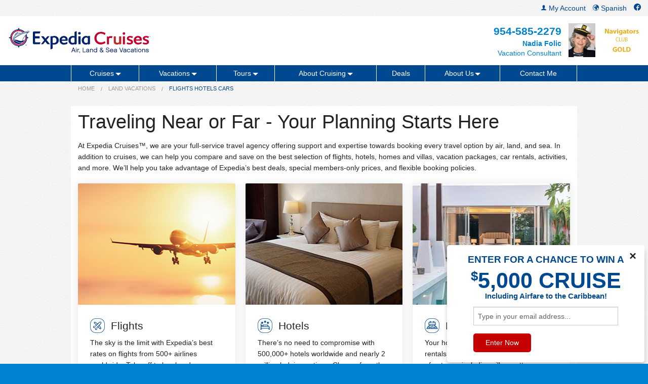

--- FILE ---
content_type: text/html; charset=utf-8
request_url: https://www.expediacruises.com/en-US/nadiafolic/land-vacations/flights-hotels-cars
body_size: 30420
content:
<!DOCTYPE html>
<html class="no-js" data-version="v2.179.2.8543ceab1f2763dd015da990564137c3499a12a6" data-language="en_US" lang="en">
<head>
    <meta charset="utf-8" />
    <meta name="viewport" content="width=device-width, initial-scale=1.0" />
    <meta name="description" content="Our travel agents are here to help – before, during, and after your next dream getaway. Call us or visit us at 302 Indian Trace in Weston, FL">
    <meta name="keywords" content="Expedia Cruises, Weston, Florida">
    <title>Expedia Cruises - Your cruise vacation specialists</title>

        <link rel="canonical" href="https://www.expediacruises.com/en-US/corporate/land-vacations/flights-hotels-cars" hreflang="en-US" />
    <link rel="apple-touch-icon" sizes="180x180" href="/Cruise-Fx-Content/images/apple-touch-icon.png">
    <link rel="icon" type="image/png" sizes="32x32" href="/Cruise-Fx-Content/images/favicon-32x32.png">
    <link rel="icon" type="image/png" sizes="16x16" href="/Cruise-Fx-Content/images/favicon-16x16.png">
    <link rel="manifest" href="/Cruise-Fx-Content/images/manifest.json">
    <link rel="mask-icon" href="/Cruise-Fx-Content/images/safari-pinned-tab.svg" color="#004990">
    <link rel="shortcut icon" href="/Cruise-Fx-Content/images/favicon.ico">
    <meta name="msapplication-config" content="/Cruise-Fx-Content/images/browserconfig.xml">
    <meta name="theme-color" content="#ffffff">

    <link href="/Cruise-Fx-Content/CSS/styles.css" rel="stylesheet" />
    <script src="/cruise-fx-bundles/modernizr?v=VQ1-xAzRTGoB7jrYqnGeiK2j0M44loe4DVbflMEbmwI1"></script>

    <script src="https://ajax.googleapis.com/ajax/libs/webfont/1.6.16/webfont.js"></script>
        <!-- Engage Web Tracking Code -->
        <!-- Please insert the following code between your HTML document head tags to maintain a common reference to a unique visitor across one or more external web tracked sites. -->
        <meta name="com.silverpop.brandeddomains" content="www.pages02.net,cruise.expedia.ca,cruiseshipcenters.mkt5224.com,www.cruiseshipcenters.com,www.expediafranchise.com,www.expediaagents.com" />
        <!-- For external web sites running under SSL protocol (https://) please uncomment this block and comment out the non-secure (http://) implementation. -->
        <script src="https://www.sc.pages02.net/lp/static/js/iMAWebCookie.js?545ee78d-13f7d7ea2d2-1973771dea71da7e4c551ed9f05528be&h=www.pages02.net" type="text/javascript"></script>
    <script src='https://www.google.com/recaptcha/api.js'></script>

    <meta property="og:type" content="article" />
    <meta property="og:title" content="Expedia Cruises - Your cruise vacation specialists" />
    <meta property="og:description" content="Our travel agents are here to help – before, during, and after your next dream getaway. Call us or visit us at 302 Indian Trace in Weston, FL" />
    <meta property="og:url" content="https://www.expediacruises.com/en-US/nadiafolic/land-vacations/flights-hotels-cars" />
    <meta property="og:site_name" content="Expedia Cruises" />
</head>
<body class="bg-bright-blue">
    <!--DataLayer For Google Tag Manager-->

    <script>
            dataLayer = [{
                 'centerID':15321,'centerName':"FL 900011 Mary Beth Casey",'centerCountry':"US",'centerStateProv':"Florida",'centerLocale':"en-US",'consultantName':"NadiaFolic"
            }];

    </script>

    <!--End -DataLayer For Google Tag Manager-->
    <!-- Google Tag Manager -->
    <noscript>
        <iframe src="//www.googletagmanager.com/ns.html?id=GTM-N23D8F2"
                height="0" width="0" style="display: none; visibility: hidden"></iframe>
    </noscript>
    <script>
        (function (w, d, s, l, i) {
            w[l] = w[l] || []; w[l].push({
                'gtm.start':
                    new Date().getTime(), event: 'gtm.js'
            }); var f = d.getElementsByTagName(s)[0],
                j = d.createElement(s), dl = l != 'dataLayer' ? '&l=' + l : ''; j.async = true; j.src =
                    '//www.googletagmanager.com/gtm.js?id=' + i + dl; f.parentNode.insertBefore(j, f);
        })(window, document, 'script', 'dataLayer', 'GTM-N23D8F2');
    </script>
<form action="/en-US/nadiafolic/Contest/SubmitContestPopup" method="post"><input name="__RequestVerificationToken" type="hidden" value="dzC_hRJ8vjQwGXoqwAKz_gc9nO3HgKnM_R3Z8u9RXzz4PTbsGRQXEmIBp3dD_QEhD06VFnwDxzK5R__7iU6waS87VmA1" />    <div class="open slideBox second bg-white box-shadow-dark " id="entWinSlideBox"  style="display: none;">
        <div class="row">
            <div class="small-11 columns small-centered">
                <a href="/en-US/nadiafolic/Contest" class="image-hover block">
                    <!-- CMS Key ContestSideBarHTML Starts --><!-- CMS Key ContestSideBarHTML Starts -->
<div class="text-center"><b><span style="font-size:18.5px; line-height: 10px;">ENTER&nbsp;FOR&nbsp;A&nbsp;CHANCE TO&nbsp;WIN&nbsp;A<br></span>
                    <span style="font-size:43px; line-height: 40px;"><sup>$</sup>5,000&nbsp;CRUISE</span><br>
              <span style="font-size:14.5px;">Including Airfare to the Caribbean! </span></b></div>
<!-- CMS Key ContestSideBarHTML Ends --><!-- CMS Key ContestSideBarHTML Ends -->
                </a>
            </div>
            <div class="small-10 columns small-centered xsm-margin-top">
                <input PlaceHolder="Type in your email address..." class="text-box single-line sm-block" id="EmailPopup" name="EmailPopup" type="text" value="" />
                <div class="expand-button">
                    <input id="submitContestPopup" type="submit" editform="" class="button small radius no-margin" value="Enter Now" onclick="ga('send', 'event', 'Contest Modal', 'Click', 'Enter Now');" />
                </div>
            </div>
        </div>
        <style>

            </style>
        <a class="close-slideBox right sm-close" aria-label="Close" onclick="ga('send', 'event', 'Contest Modal', 'Click', 'Close');" id="entWin">&#215;</a>
    </div>
</form><input type="hidden" value="Yes" id="ShowPopOver" />



        <!-- End Google Tag Manager -->

    <div class="site-max-width">



        <!-- START Global Header (Medium Screen and Up) -->
<div class="row show-for-medium-up wide medium-collapse hide-for-print" id="accountbar">
    <div class="medium-12 columns bg-creampaper">
        <ul class="inline-list-right clearfix xxsm-block no-margin sm-padding-right">
            <li><a href="http://www.facebook.com/home.php#!/pages/Expedia-CruiseShipCenters-Fort-Lauderdale-Weston/163199410382692?v=wall" class="link-icon" title="Like us on Facebook" onclick="ga('send','event', 'HL', 'Click', 'Facebook');"><svg version="1.1" xmlns="http://www.w3.org/2000/svg" xmlns:xlink="http://www.w3.org/1999/xlink" width="14" height="14" viewBox="0 0 14 14"><path fill="#222222" d="M7 0c3.866 0 7 3.134 7 7 0 3.57-2.672 6.515-6.125 6.946v-5.196h2.406l0.219-1.75h-2.625v-0.875c0-0.483 0.392-0.875 0.875-0.875h1.75v-1.75h-1.75c-1.45 0-2.625 1.175-2.625 2.625v0.875h-1.313v1.75h1.313v5.196c-3.453-0.431-6.125-3.376-6.125-6.946 0-3.866 3.134-7 7-7z"></path></svg></a></li>
                     <li><a href="/es-PR/NadiaFolic" class="link-icon" title="Change Language" onclick="ga('send','event', 'HL', 'Click', 'Language');"><svg version="1.1" xmlns="http://www.w3.org/2000/svg" xmlns:xlink="http://www.w3.org/1999/xlink" width="12" height="12" viewBox="0 0 14 14"><path fill="#222222" d="M11.95 2.050c1.322 1.322 2.050 3.080 2.050 4.95s-0.728 3.628-2.050 4.95c-1.322 1.322-3.080 2.050-4.95 2.050s-3.628-0.728-4.95-2.050c-1.322-1.322-2.050-3.080-2.050-4.95s0.728-3.628 2.050-4.95c1.322-1.322 3.080-2.050 4.95-2.050s3.628 0.728 4.95 2.050zM11.331 11.331c0.862-0.862 1.435-1.936 1.672-3.104-0.184 0.271-0.36 0.372-0.47-0.235-0.112-0.99-1.021-0.357-1.593-0.709-0.602 0.405-1.954-0.788-1.724 0.558 0.355 0.607 1.914-0.813 1.137 0.472-0.496 0.897-1.813 2.884-1.642 3.914 0.022 1.5-1.533 0.313-2.069-0.185-0.36-0.997-0.123-2.739-1.065-3.228-1.023-0.044-1.9-0.137-2.297-1.281-0.239-0.818 0.254-2.036 1.13-2.224 1.283-0.806 1.741 0.944 2.945 0.977 0.374-0.391 1.392-0.515 1.476-0.954-0.79-0.139 1.002-0.664-0.076-0.962-0.594 0.070-0.977 0.616-0.661 1.080-1.152 0.269-1.189-1.667-2.296-1.056-0.028 0.965-1.808 0.313-0.616 0.117 0.41-0.179-0.668-0.697-0.086-0.603 0.286-0.016 1.249-0.353 0.988-0.58 0.536-0.333 0.987 0.797 1.511-0.026 0.379-0.633-0.159-0.749-0.634-0.429-0.268-0.3 0.473-0.947 1.126-1.227 0.218-0.093 0.425-0.144 0.584-0.13 0.329 0.38 0.937 0.446 0.969-0.046-0.815-0.39-1.713-0.596-2.643-0.596-1.335 0-2.604 0.424-3.655 1.208 0.282 0.129 0.443 0.29 0.171 0.496-0.211 0.63-1.069 1.475-1.821 1.355-0.391 0.674-0.648 1.416-0.758 2.195 0.63 0.209 0.776 0.621 0.64 0.759-0.321 0.28-0.519 0.677-0.62 1.112 0.205 1.256 0.795 2.413 1.713 3.33 1.157 1.157 2.695 1.794 4.331 1.794s3.174-0.637 4.331-1.794z"></path></svg>&nbsp;Spanish</a></li>
                        <li><a href="/en-US/nadiafolic/Account/Login" class="link-icon" title="My Account" onclick="ga('send','event','hl' ,'click','myaccount');">
                <svg version="1.1" xmlns="http://www.w3.org/2000/svg" xmlns:xlink="http://www.w3.org/1999/xlink" width="12" height="12" viewBox="0 0 14 14">
                <path fill="#222222" d="M8.515 9.608c-0.302-0.048-0.309-0.879-0.309-0.879s0.888-0.879 1.082-2.062c0.521 0 0.842-1.257 0.322-1.699 0.022-0.466 0.669-3.655-2.609-3.655s-2.631 3.189-2.609 3.655c-0.521 0.442-0.199 1.699 0.322 1.699 0.194 1.182 1.082 2.062 1.082 2.062s-0.007 0.831-0.309 0.879c-0.974 0.155-4.61 1.759-4.61 3.517h12.25c0-1.759-3.636-3.362-4.61-3.517z"></path>
                </svg> My Account</a></li>
          
        </ul>
<form action="/en-US/nadiafolic/Common/FindCenter" method="get">    <div id="centerFinder" data-dropdown-content="" class="utility-dropdown f-dropdown content" aria-hidden="true" tabindex="-1" aria-autoclose="false">
        <div class="row sm-margin-top">
            <div class="small-12 columns">
                <h3 class="text-center">
Enter your Zip code                </h3>
            </div>
            <div class="small-5 columns">
<input class="text-box single-line" data-val="true" data-val-regex=" " data-val-regex-pattern="^\d{5}(?:[-\s]\d{4})?$" data-val-required=" " id="ZipCode" name="ZipCode" type="text" value="" /><span class="field-validation-valid" data-valmsg-for="ZipCode" data-valmsg-replace="true"></span>            </div>
            <div class="small-7 no-gutter-left columns">
                <input type="submit" class="button small radius expand secondary" value="Find a Center"/>
            </div>
        </div>
        <a href="/en-US/nadiafolic/Location-Finder" class="button small expand">
Find a Center by State        </a>
    </div>
</form>
    </div>
</div>

<header class="row bg-white header wide medium-collapse eq-height-col show-for-medium-up">
    <div class="medium-4 columns vert-align-left">
        <h1 class="sm-margin-top sm-margin-bottom sm-margin-left">
                <a href="/en-US/nadiafolic" title="Expedia Cruises" onclick="ga('send','event', 'HL', 'Click', 'Logo');" class="block">
                    <img src=/Cruise-Fx-Content/svg/logos/ecsc_en.svg class="logo-ecsc-en" alt="Expedia Cruises" />
                </a>
        </h1>
    </div>
    <div class="medium-8 columns">
        <div class="sm-margin-top sm-margin-right sm-margin-bottom clearfix eq-height-col right">
                <div class="right text-right vert-align-right">
                <div class="header-phone text-bright-blue"><b>954-585-2279</b></div>
                <h2 class="header-details text-bright-blue"><a href="/en-US/nadiafolic/Contact" title="Contact Me" class="text-bright-blue" onclick="ga('send','event', 'HL', 'Click', 'Contact');"><b>Nadia Folic</b></a><br />Vacation Consultant</h2>
                </div>
                <img alt="" src="https://static.expediacruises.com/Pictures/db/User/Large/66801.jpg" class="img-rect right vert-align-center" />
                <div class="right text-center sm-margin-left vert-align-center hide-for-print">
<!-- CMS Key Mobile_NC_GoldImg Starts --><img src="https://static.expediacruises.com/Language/Mobile_NC_Gold_enUS.png" />
<!-- CMS Key Mobile_NC_GoldImg Ends -->                </div>

        </div>
    </div>
</header>

    <nav class="row bg-dark-blue medium-collapse wide">
        <div class="medium-12 columns">
            <div class="row medium-collapse show-for-medium-up">
                <div class="medium-12 columns">
                    <ul class="inline-list-full clearfix menu-list no-margin max-width-large max-width-large hide-for-print" id="top-menu">
                        <li>
                            <a href="/en-US/nadiafolic/Plan-Cruise" class="menu-item-plus menu-cruises" data-dropdown="cruises" data-options="is_hover:true; hover_timeout:150," onclick="ga('send','event', 'MNL', 'Click', 'Cruises');" aria-expanded="false"><span class="arrow-down white">Cruises</span></a>
                            <div id="cruises" class="f-dropdown dropdown-wrapper f-drop-down-open" data-dropdown-content="" style="position: absolute; left: -99999px; top: 32px;" aria-hidden="true">
                                <div class="row">
                                    <div class="large-offset-2 large-10 text-center">
                                        <div class="row collapse">

                                            <div class="medium-3 large-2 columns text-center">

                                                <a href="/en-US/nadiafolic/Search" class="menu-search-cruises" onclick="ga('send','event', 'SNL-D', 'Click', 'Search');">
                                                    <svg class="xxsm-margin-top" version="1.1" xmlns="http://www.w3.org/2000/svg" xmlns:xlink="http://www.w3.org/1999/xlink" width="53" height="53" viewBox="0 0 64 64" fill="#004990">      <path d="M64,61.76,38.19,35.94a21.82,21.82,0,1,0-2.24,2.24L61.76,64ZM21.75,40.32A18.58,18.58,0,1,1,40.32,21.75,18.6,18.6,0,0,1,21.75,40.32ZM34,16.19A13.48,13.48,0,0,0,16,9.56l-.9-1.91a15.59,15.59,0,0,1,20.81,7.67Z"></path></svg>
                                                    <div class="menu-title text-center">
                                                        <b>Search Cruises</b>
                                                    </div>
                                                </a>
                                            </div>

                                            <div class="medium-3 large-2 columns text-center">
                                                <a href="/en-US/nadiafolic/destinations" class="menu-destinations" onclick="ga('send','event', 'SNL-D', 'Click', 'All Destinations');">
                                                    <svg class="xxsm-margin-top" version="1.1" xmlns="http://www.w3.org/2000/svg" xmlns:xlink="http://www.w3.org/1999/xlink" width="53" height="53" viewBox="0 0 14 14" fill="#004990">      <path d="M11.95 2.050c1.322 1.322 2.050 3.080 2.050 4.95s-0.728 3.628-2.050 4.95c-1.322 1.322-3.080 2.050-4.95 2.050s-3.628-0.728-4.95-2.050c-1.322-1.322-2.050-3.080-2.050-4.95s0.728-3.628 2.050-4.95c1.322-1.322 3.080-2.050 4.95-2.050s3.628 0.728 4.95 2.050zM11.331 11.331c0.862-0.862 1.435-1.936 1.672-3.104-0.184 0.271-0.36 0.372-0.47-0.235-0.112-0.99-1.021-0.357-1.593-0.709-0.602 0.405-1.954-0.788-1.724 0.558 0.355 0.607 1.914-0.813 1.137 0.472-0.496 0.897-1.813 2.884-1.642 3.914 0.022 1.5-1.533 0.313-2.069-0.185-0.36-0.997-0.123-2.739-1.065-3.228-1.023-0.044-1.9-0.137-2.297-1.281-0.239-0.818 0.254-2.036 1.13-2.224 1.283-0.806 1.741 0.944 2.945 0.977 0.374-0.391 1.392-0.515 1.476-0.954-0.79-0.139 1.002-0.664-0.076-0.962-0.594 0.070-0.977 0.616-0.661 1.080-1.152 0.269-1.189-1.667-2.296-1.056-0.028 0.965-1.808 0.313-0.616 0.117 0.41-0.179-0.668-0.697-0.086-0.603 0.286-0.016 1.249-0.353 0.988-0.58 0.536-0.333 0.987 0.797 1.511-0.026 0.379-0.633-0.159-0.749-0.634-0.429-0.268-0.3 0.473-0.947 1.126-1.227 0.218-0.093 0.425-0.144 0.584-0.13 0.329 0.38 0.937 0.446 0.969-0.046-0.815-0.39-1.713-0.596-2.643-0.596-1.335 0-2.604 0.424-3.655 1.208 0.282 0.129 0.443 0.29 0.171 0.496-0.211 0.63-1.069 1.475-1.821 1.355-0.391 0.674-0.648 1.416-0.758 2.195 0.63 0.209 0.776 0.621 0.64 0.759-0.321 0.28-0.519 0.677-0.62 1.112 0.205 1.256 0.795 2.413 1.713 3.33 1.157 1.157 2.695 1.794 4.331 1.794s3.174-0.637 4.331-1.794z"></path></svg>
                                                    <div class="menu-title text-center">
                                                        <b>Destinations</b>
                                                    </div>

                                                </a>
                                            </div>
                                            <div class="medium-3 large-2 columns text-center">
                                                <a href="/en-US/nadiafolic/cruise-lines?cat=all" class="menu-cruise-lines" onclick="ga('send','event', 'SNL-D', 'Click', 'All Cruise Lines');">
                                                    <svg class="xxsm-margin-top" version="1.1" xmlns="http://www.w3.org/2000/svg" xmlns:xlink="http://www.w3.org/1999/xlink" width="53" height="53" viewBox="0 0 14 14" fill="#004990"><path d="M6.314 11.922l0.042-0.025c0.341-0.212 0.879-0.488 1.644-0.488h0.067c0.119 0 0.23 0.009 0.337 0.021 0.749-1.94 1.818-4.292 2.878-6.095 0.039-0.066 0.040-0.151 0.001-0.219s-0.112-0.11-0.189-0.11h-3.784v2.35c0 0.171-0.139 0.31-0.31 0.31s-0.31-0.138-0.31-0.31v-2.35h-3.782c-0.079 0-0.151 0.042-0.19 0.11s-0.039 0.152 0.001 0.219c1.168 1.989 2.354 4.644 3.1 6.678 0.038 0.009 0.080 0.012 0.153 0.014 0.168-0.004 0.172-0.007 0.342-0.105z"></path><path d="M3.874 4.095c-0.211 0-0.382-0.171-0.382-0.382v-0.955c0-0.102 0.040-0.201 0.111-0.272 0.072-0.072 0.169-0.112 0.271-0.112h2.26v-1.508c0-0.072 0.028-0.141 0.079-0.192 0.050-0.049 0.12-0.078 0.19-0.078h1.195c0.071 0 0.14 0.028 0.192 0.079 0.050 0.052 0.078 0.118 0.078 0.192v1.508h2.261c0.101 0 0.198 0.041 0.269 0.112 0.073 0.073 0.113 0.168 0.113 0.272v0.955c0 0.21-0.172 0.382-0.382 0.382h-6.255z"></path><path d="M8.851 13.327c0.247 0.155 0.63 0.368 1.209 0.368 0.011 0 0.021 0 0.033 0v-0.825c-0.433-0.009-0.556-0.099-0.818-0.25-0.247-0.155-0.63-0.368-1.208-0.368-0.011 0-0.022 0.001-0.034 0.001s-0.022-0.001-0.033-0.001c-0.579 0-0.963 0.213-1.209 0.368-0.263 0.151-0.386 0.241-0.819 0.25-0.433-0.009-0.556-0.099-0.819-0.25-0.247-0.155-0.63-0.368-1.209-0.368-0.011 0-0.022 0.001-0.034 0.001v0.824c0.433 0.009 0.555 0.099 0.819 0.25 0.248 0.155 0.631 0.368 1.212 0.368 0.010 0 0.021 0 0.031 0s0.021 0 0.031 0c0.579 0 0.965-0.213 1.212-0.368 0.263-0.151 0.386-0.242 0.819-0.25 0.433 0.008 0.554 0.099 0.817 0.25z"></path></svg>
                                                    <span class="menu-title text-center">
                                                        <b>Cruise Lines</b>
                                                    </span>

                                                </a>

                                            </div>
                                            <div class="medium-3 large-2 columns text-center">
                                                <a href="/en-US/nadiafolic/land-vacations/shore-excursions" class="menu-shore-excursions" onclick="ga('send','event', 'SNL-D', 'Click', 'Shore Excursions');">
                                                    <svg class="xxsm-margin-top" version="1.1" xmlns="http://www.w3.org/2000/svg" xmlns:xlink="http://www.w3.org/1999/xlink" width="53" height="53" viewBox="0 0 64 64" fill="#004990">      <path d="M26.66,29.5c2.53,0,3.72,1.42,5.44,3.73,1.61,2.15,3.43,4.59,7,4.59,6.56,0,14.19-6.2,14.19-14.19A14.21,14.21,0,0,0,39.13,9.44H14.19A14.21,14.21,0,0,0,0,23.63,14.38,14.38,0,0,0,14.19,37.82c4.28,0,6.15-2.72,7.65-4.9S24.3,29.5,26.66,29.5ZM19,31c-1.5,2.18-2.46,3.41-4.82,3.41A10.89,10.89,0,0,1,3.44,23.63,10.76,10.76,0,0,1,14.19,12.88H39.13A10.76,10.76,0,0,1,49.88,23.63c0,5.79-5.91,10.75-10.75,10.75-1.79,0-2.74-1.16-4.27-3.21-1.7-2.28-3.82-5.11-8.2-5.11S20.51,28.78,19,31Zm17.18-.79c1.38,1.84,2,2.54,2.95,2.54,4.09,0,9.09-4.2,9.09-9.09a9.1,9.1,0,0,0-9.09-9.09H14.19A9.1,9.1,0,0,0,5.1,23.63a9.21,9.21,0,0,0,9.09,9.09c1.52,0,2.08-.69,3.45-2.69,1.54-2.24,3.86-5.62,9-5.62S34.36,27.74,36.18,30.18Zm-19.83-1c-1.39,2-1.54,2-2.17,2a7.63,7.63,0,0,1-7.53-7.53,7.54,7.54,0,0,1,7.53-7.53H39.13a7.54,7.54,0,0,1,7.53,7.53c0,3.88-4.24,7.53-7.53,7.53-.27,0-1.27-1.34-1.7-1.92-1.79-2.39-4.78-6.4-10.77-6.4S17.87,26.94,16.36,29.14ZM64,12.46,50.12,49.17c0,.09-3.19,8.31-11.11,8.31a14.12,14.12,0,0,1-4.91-1c-6-2.23-7.8-6.21-8.24-9.17a12.41,12.41,0,0,1-.08-2.78,6.76,6.76,0,0,1-4-8.68.52.52,0,0,1,.67-.31L36.1,40.65a.52.52,0,0,1,.31.67,6.73,6.73,0,0,1-8.61,4c-.06,2.88,1,7,7,9.26,9.59,3.55,13.21-5.74,13.35-6.14L62.06,11.73Z"></path></svg>
                                                    <div class="menu-title text-center">
                                                        <b>Shore Excursions</b>
                                                    </div>


                                                </a>
                                            </div>
                                            <div class="medium-3 large-2 columns text-center end hide-for-medium-only">
                                                <a href="/en-US/nadiafolic/Insurance" class="menu-plan-insurance" onclick="ga('send','event', 'SNL-D', 'Click', 'Travel Insurance');">
                                                    <svg class="xxsm-margin-top" version="1.1" xmlns="http://www.w3.org/2000/svg" xmlns:xlink="http://www.w3.org/1999/xlink" width="53" height="53" viewBox="0 0 64 64" fill="#004990">      <path d="M32,64C5.45,64,1.42,11.77,1.26,9.55l-.14-2h2c5.7,0,9.18-1.67,12.87-3.44C20.18,2.08,24.5,0,32,0S43.82,2.08,48,4.09c3.69,1.77,7.17,3.44,12.87,3.44h2l-.14,2C62.58,11.77,58.55,64,32,64ZM5.2,11.23c1,9.34,6.35,49,26.8,49s25.82-39.67,26.8-49c-5.37-.36-9-2.08-12.44-3.75-4-1.91-7.73-3.71-14.37-3.71S21.61,5.57,17.63,7.48C14.16,9.15,10.57,10.87,5.2,11.23ZM55.53,13A36.48,36.48,0,0,1,45.42,9.46C41.51,7.58,38.14,6,32,6s-9.51,1.62-13.42,3.5A36.48,36.48,0,0,1,8.47,13l-.88.15.11.89C8.61,21.43,14,58,32,58s23.39-36.61,24.3-44l.11-.89Zm-22.71,26-3.55,3.55-.89.89L17.53,32.67,22,28.22l6.4,6.4,16.3-16.3,4.44,4.44Z"></path></svg>
                                                    <div class="menu-title text-center">
                                                        <b>Insurance</b>
                                                    </div>

                                                </a>
                                            </div>
                                        </div>
                                    </div>
                                </div>
                            </div>
                        </li>

                        <li>
                            <a href="/en-US/nadiafolic/Deals/plan-a-vacation?name=flights-hotels-cars" class="menu-item-plus menu-vacations" data-dropdown="vacations" data-options="is_hover:true; hover_timeout:150" onclick="ga('send','event', 'MNL', 'Click', 'Vacations');" aria-expanded="false"><span class="arrow-down white">Vacations</span></a>
                            <div id="vacations" class="f-dropdown dropdown-wrapper" data-dropdown-content="" style="position: absolute; left: -99999px; top: 32px;" aria-hidden="true">
                                <div class="row">
                                    <div class="large-offset-1 large-10 text-center">
                                        <div class="row collapse">
                                            <div class="medium-3 large-2 columns text-center">
                                                <a href="/en-US/nadiafolic/Land-Vacations/Vacation-Packages" class="menu-all-inclusive-vacations" onclick="ga('send','event', 'SNL-D', 'Click', 'All-Inclusive Vacations');">
                                                    <svg class="xxsm-margin-top" version="1.1" xmlns="http://www.w3.org/2000/svg" xmlns:xlink="http://www.w3.org/1999/xlink" width="53" height="53" viewBox="0 0 53 53">
                                                        <defs>
                                                            <style type="text/css">
                                                                .cls-all-inclusive {
                                                                    fill: none;
                                                                    stroke: #004990;
                                                                    stroke-linecap: round;
                                                                    stroke-linejoin: round;
                                                                }

                                                                ul#top-menu .f-dropdown div:hover > a svg .cls-all-inclusive {
                                                                    stroke: #007cc8;
                                                                }
                                                            </style>
                                                        </defs>
                                                        <g id="room-service" transform="matrix(1.1471862,0,0,1.1471862,-3.9004334,-3.9004334)">
                                                            <path class="cls-all-inclusive" d="M40,21.1c-1.7-3.2-4.5-5.7-7.9-7.1" />
                                                            <path class="cls-all-inclusive" d="M24.6,5.4c0-1.1,0.9-1.5,1.9-1.5s1.9,0.4,1.9,1.5s-0.9,2.9-1.9,2.9S24.6,6.4,24.6,5.4z" />
                                                            <path class="cls-all-inclusive" d="M21.5,26.3h27.1v1.8c0,1-0.8,1.8-1.8,1.8H6.2c-1,0-1.8-0.8-1.8-1.8v-1.8h9.8" />
                                                            <path class="cls-all-inclusive" d="M38.9,29.9c-3.2,0-7.5,1.6-11.8,5c-3,2.3-5.3,2.7-6.3,0.5c-0.9-2-1.1-5.5-5.8-5.5c-2.4,0-2.1,2.7-2.1,2.7c1.3,0.4,2.9,1.2,2.7,2.6c-0.3,3.4-0.3,3.1-3.5,4.7" />
                                                            <path class="cls-all-inclusive" d="M12.2,46.7c7.3,0,14-1.5,15.7-3.6c1.1-1.4,3.6-5.6,5.8-7.6c2.4-2.1,4-2,6-2.1c2-0.1,2.2-3.5-0.7-3.5h1" />
                                                            <polygon class="cls-all-inclusive" points="6,49 12.2,49.1 12.2,37.3 6,37.2" />
                                                            <path class="cls-all-inclusive" d="M46.2,26.3c-0.9-10.1-9.4-18-19.7-18s-18.8,7.9-19.7,18" />
                                                        </g>
                                                    </svg>
                                                    <span class="menu-title text-center">
                                                        <b>All-Inclusive Vacations</b>
                                                    </span>
                                                </a>
                                            </div>
                                            <div class="medium-3 large-2 columns text-center">
                                                <a href="/en-US/nadiafolic/Land-Vacations/Hawaii-Vacations" class="menu-hawaii-vacations" onclick="ga('send','event', 'SNL-D', 'Click', 'Hawaii Vacations');">
                                                    <svg class="xxsm-margin-top" version="1.1" xmlns="http://www.w3.org/2000/svg" xmlns:xlink="http://www.w3.org/1999/xlink" width="53" height="53" viewBox="0 0 53 53" fill="#004990">
                                                        <g transform="matrix(1.1579915,0,0,1.1579915,-4.1946739,-4.1892308)">
                                                            <path d="M41.2,28.9c-0.1,0-0.3,0-0.4-0.1L26.3,16.7c-0.1-0.1-0.2-0.3-0.1-0.4c0.1-0.1,0.2-0.3,0.4-0.3c4.3-0.8,8.7,0.2,11.8,2.8c3.1,2.6,4.4,6.2,3.4,9.8c0,0.2-0.2,0.3-0.4,0.3C41.3,28.9,41.3,28.9,41.2,28.9L41.2,28.9L41.2,28.9z M27.7,16.6l13.2,10.9c0.5-3-0.7-6-3.3-8.2C35,17.2,31.3,16.2,27.7,16.6C27.7,16.6,27.7,16.6,27.7,16.6z" />
                                                            <path d="M26.4,16.8c-0.1,0-0.3,0-0.4-0.1L11.4,4.6c-0.1-0.1-0.2-0.3-0.1-0.4s0.2-0.3,0.4-0.3c4.3-0.8,8.7,0.2,11.8,2.8c1.9,1.6,3.1,3.6,3.6,5.8c0,0,0,0.1,0,0.1c-0.2,1-0.2,2,0,3c0,0,0,0.1,0,0.1c0,0.2-0.1,0.5-0.2,0.7c0,0.2-0.2,0.3-0.4,0.3 C26.4,16.8,26.4,16.8,26.4,16.8L26.4,16.8L26.4,16.8z M12.8,4.6l13.1,10.9c-0.1-1-0.1-1.9,0-2.9c-0.4-2-1.5-3.8-3.3-5.2 C20.1,5.1,16.5,4.1,12.8,4.6L12.8,4.6z" />
                                                            <path d="M26.4,16.8H5.8c-0.2,0-0.4-0.1-0.4-0.2c-0.1-0.1-0.1-0.3,0-0.4c2.3-3.1,6.3-4.9,10.7-4.9c2.4,0,4.7,0.6,6.7,1.6c0,0,0.1,0,0.1,0.1l3.8,3.2c0.1,0.1,0.2,0.3,0.1,0.5C26.7,16.7,26.5,16.8,26.4,16.8L26.4,16.8L26.4,16.8z M6.7,15.9h18.4l-2.9-2.4c-1.8-1-4-1.5-6.1-1.5C12.4,12.1,8.9,13.5,6.7,15.9z" />
                                                            <path d="M11.8,28.9c0,0-0.1,0-0.1,0c-0.2,0-0.3-0.2-0.4-0.3c-1-3.6,0.3-7.2,3.4-9.8c1.7-1.4,3.8-2.4,6.1-2.8c0,0,0.1,0,0.1,0h5.4c0.2,0,0.4,0.1,0.5,0.3c0.1,0.2,0,0.3-0.1,0.5L12.2,28.8C12.1,28.9,11.9,28.9,11.8,28.9L11.8,28.9L11.8,28.9z M21,16.8c-2.1,0.4-4,1.3-5.6,2.6c-2.6,2.2-3.8,5.2-3.3,8.2l13-10.8L21,16.8L21,16.8z" />
                                                            <path d="M26.7,16.8C26.7,16.8,26.6,16.8,26.7,16.8c-0.3,0-0.5-0.2-0.5-0.3c-1-3.6,0.3-7.2,3.4-9.8c3.1-2.6,7.5-3.6,11.8-2.8c0.2,0,0.3,0.1,0.4,0.3c0.1,0.1,0,0.3-0.1,0.4l-10.7,8.9c0,0-0.1,0-0.1,0.1c-1.5,0.8-2.7,1.8-3.7,3C27,16.7,26.8,16.8,26.7,16.8 L26.7,16.8L26.7,16.8z M38.5,4.4c-3,0-6,1-8.2,2.8c-2.6,2.1-3.8,5.1-3.3,8c0.9-1,2-1.8,3.2-2.4l10-8.3C39.6,4.5,39,4.4,38.5,4.4 L38.5,4.4L38.5,4.4z M30.5,13.2L30.5,13.2z" />
                                                            <path d="M26.7,16.8c-0.2,0-0.3-0.1-0.4-0.2c-0.1-0.1-0.1-0.3,0-0.5c2.3-3.1,6.3-4.9,10.7-4.9s8.4,1.8,10.7,4.9c0.1,0.1,0.1,0.3,0,0.4s-0.3,0.2-0.4,0.2H32.1c0,0-0.1,0-0.1,0c-1.7-0.3-3.5-0.3-5.2,0C26.7,16.8,26.7,16.8,26.7,16.8L26.7,16.8 L26.7,16.8z M32.1,15.9h14.1c-2.2-2.4-5.6-3.9-9.3-3.9s-7,1.4-9.2,3.7C29.2,15.6,30.7,15.7,32.1,15.9L32.1,15.9L32.1,15.9z" />
                                                            <path d="M29.1,49.4h-5.3c-0.1,0-0.3,0-0.4-0.1c-0.1-0.1-0.1-0.2-0.1-0.3l1-31.3c0-0.1,0.1-0.2,0.1-0.3l1.4-1.2c0.1-0.1,0.2-0.1,0.4-0.1h0.5c0.1,0,0.3,0,0.4,0.1l1.4,1.1c0.1,0.1,0.1,0.2,0.1,0.3l1,31.4c0,0.1,0,0.2-0.1,0.3 C29.4,49.4,29.3,49.4,29.1,49.4L29.1,49.4L29.1,49.4z M24.3,48.5h4.3l-1-30.8l-1.1-0.9h-0.1l-1.1,0.9L24.3,48.5 C24.3,48.5,24.3,48.5,24.3,48.5z" />
                                                            <path d="M41.2,49.4H11.5c-0.3,0-0.5-0.2-0.5-0.4s0.2-0.4,0.5-0.4h29.7c0.3,0,0.5,0.2,0.5,0.4S41.5,49.4,41.2,49.4z" />
                                                            <path d="M28.3,23.1h-3.6c-0.3,0-0.5-0.2-0.5-0.4c0-0.2,0.2-0.4,0.5-0.4h3.6c0.3,0,0.5,0.2,0.5,0.4C28.8,22.9,28.6,23.1,28.3,23.1z" />
                                                            <path d="M28.4,27.7h-3.9c-0.3,0-0.5-0.2-0.5-0.4c0-0.2,0.2-0.4,0.5-0.4h3.9c0.3,0,0.5,0.2,0.5,0.4C28.9,27.5,28.7,27.7,28.4,27.7z" />
                                                            <path d="M28.6,32.2h-4.2c-0.3,0-0.5-0.2-0.5-0.4c0-0.2,0.2-0.4,0.5-0.4h4.2c0.3,0,0.5,0.2,0.5,0.4C29.1,32,28.9,32.2,28.6,32.2z" />
                                                            <path d="M28.7,36.8h-4.5c-0.3,0-0.5-0.2-0.5-0.4s0.2-0.4,0.5-0.4h4.5c0.3,0,0.5,0.2,0.5,0.4S29,36.8,28.7,36.8z" />
                                                            <path d="M28.9,41.4h-4.8c-0.3,0-0.5-0.2-0.5-0.4s0.2-0.4,0.5-0.4h4.8c0.3,0,0.5,0.2,0.5,0.4S29.2,41.4,28.9,41.4 C28.9,41.4,28.9,41.4,28.9,41.4z" />
                                                            <path d="M29,45.9H24c-0.3,0-0.5-0.2-0.5-0.4S23.7,45,24,45H29c0.3,0,0.5,0.2,0.5,0.4S29.3,45.9,29,45.9z" />
                                                        </g>
                                                    </svg>
                                                    <span class="menu-title text-center">
                                                        <b>Hawaii Vacations</b>
                                                    </span>
                                                </a>
                                            </div>
                                            <div class="medium-3 large-2 columns text-center">
                                                <a href="/en-US/nadiafolic/Land-Vacations/Las-Vegas-Vacations" class="menu-las-vegas-vacations" onclick="ga('send','event', 'SNL-D', 'Click', 'Las Vegas Vacations');">
                                                    <svg class="xxsm-margin-top" version="1.1" xmlns="http://www.w3.org/2000/svg" xmlns:xlink="http://www.w3.org/1999/xlink" width="53" height="53" viewBox="0 0 53 53">
                                                        <defs>
                                                            <style type="text/css">
                                                                .cls-las-vegas {
                                                                    fill: none;
                                                                    stroke: #004990;
                                                                    stroke-miterlimit: 10;
                                                                }

                                                                ul#top-menu .f-dropdown div:hover > a svg .cls-las-vegas {
                                                                    stroke: #007cc8;
                                                                }
                                                            </style>
                                                        </defs>
                                                        <polygon class="cls-las-vegas" transform="matrix(1.1018176,0,0,1.1018176,-2.6981652,-2.6819128)" points="26.5,5.1 31.8,21.5 49,21.5 35.1,31.5 40.4,47.9 26.5,37.8 12.6,47.9 17.9,31.5 4,21.5 21.2,21.5 26.5,5.1" />
                                                    </svg>
                                                    <span class="menu-title text-center">
                                                        <b>Las Vegas Vacations</b>
                                                    </span>
                                                </a>
                                            </div>
                                            <div class="medium-3 large-2 columns text-center">
                                                <a href="/en-US/nadiafolic/Land-Vacations/Disney-Vacations" class="menu-disney-vacations" onclick="ga('send','event', 'SNL-D', 'Click', 'Disney Vacations');">
                                                    <svg class="xxsm-margin-top" version="1.1" xmlns="http://www.w3.org/2000/svg" xmlns:xlink="http://www.w3.org/1999/xlink" width="53" height="53" viewBox="0 0 53 53">
                                                        <defs>
                                                            <style type="text/css">
                                                                .cls-disney {
                                                                    fill: none;
                                                                    stroke: #004990;
                                                                    stroke-miterlimit: 10;
                                                                }

                                                                ul#top-menu .f-dropdown div:hover > a svg .cls-disney {
                                                                    stroke: #007cc8;
                                                                }
                                                            </style>
                                                        </defs>
                                                        <path class="cls-disney" d="m35.718532,35.591589v-2.597567l-0.590357,-1.652998,-0.118071,-1.416855,1.180713,-0.118071,-0.354214,-1.534927,2.125282,-5.549349,0.354214,-4.132494v0l0.354214,4.132494,2.125283,5.549349,-0.354214,1.534927,1.180712,0.118071,-0.118071,1.416855,-0.590356,1.652998v9.681843h5.195135v0l-0.826498,-0.826499,-0.118072,-1.771069h1.298784v-1.88914l-0.472285,-0.118071,2.243354,-4.014423,0.236143,-3.896352v0l0.236142,3.896352,2.243354,4.014423,-0.472285,0.118071v1.88914h1.298784l-0.118071,1.771069,-0.826499,0.826499v0l1.88914,7.202347H29.93304V45.98186c0,-1.88914,-1.534927,-3.542138,-3.542138,-3.542138v0c-1.88914,0,-3.542138,1.534927,-3.542138,3.542138v3.77828H0.17908245L1.9501513,42.912007,1.359795,41.967437,1.5959376,40.668653,2.5405076,40.432511V39.133727L2.3043651,39.015656V38.661442H2.4224364V38.4253L2.3043651,38.189157,3.9573627,34.174734v-2.715639l0.9445701,0.472285,0.9445701,0.590357,-0.9445701,0.472285,-0.7084275,0.354213v0.826499l1.7710689,4.132494,-0.2361426,0.236143v0.236142h0.1180713v0.354214L5.6103604,39.36987v1.298783l0.472285,0.118072c0,0,0.8264988,-2.361425,0.8264988,-2.951782h0.2361426c0,0,0.3542137,2.951782,0.8264988,3.187924l-0.1180713,0.118071v0.944571l0.1180713,0.118071v0.354214l-0.1180713,0.118071v2.007211H8.9163556L9.2705694,37.362658,8.9163556,37.126516V32.994022L8.5621419,32.639808V31.93138l0.5903563,-0.236142,2.1252828,-3.896352,0.118071,-1.298784h-0.826499v-0.590356h0.94457v-0.354214c-0.118071,0,-0.236142,-0.236142,-0.236142,-0.354214,0,-0.236142,0.118071,-0.354213,0.354214,-0.354213l0.118071,-1.180713v0l0.118071,1.180713c0.236143,0,0.354214,0.236142,0.354214,0.354213,0,0.118072,-0.118071,0.354214,-0.236143,0.354214v0.354214h0.94457v0.236143H12.10428l0.118071,1.298783,2.125283,3.896352,0.590356,0.236142v0.708428l-0.354214,0.354214v4.132494l-0.354214,0.236142V38.4253h2.243354v-3.896352h1.180713v-1.062641h0.590356v-6.375848l-0.236142,-0.94457,0.708427,-0.590357v-1.88914l0.472285,-0.236142,0.472285,-11.452913,0.472285,11.452913,0.472285,0.236142v1.88914l0.708428,0.590357,-0.708428,0.94457v6.61199h0.590357v1.062641h1.416855l0.472285,-8.619201,-0.590357,-0.708428,0.118072,-0.826499c-0.354214,-0.590356,-0.826499,-0.826499,-0.236143,-1.062641v-1.180713h1.062642v-2.479496l0.236142,-0.236143V17.8809h0.590356L24.974047,7.7267721V3.2400643L26.508973,4.0665631,28.0439,4.8930619,26.508973,5.837632,25.328261,6.5460595v1.2987839l0.708427,10.1541286h0.590357v1.771069l0.236142,0.236142v2.361425h1.062641v0.94457c0.590357,0.236143,0.118072,0.472285,-0.236142,1.062642l0.118071,0.826498,-0.590356,0.708428,0.590356,12.515554h2.361425v-1.416856c-0.118071,-0.472285,-0.354213,-1.062641,-0.236142,-1.416855,0,-0.826499,0.354214,-1.652997,0.354214,-1.652997v-0.826499l0.472285,-0.236143v-0.354213l0.826498,-15.231193,0.826499,15.231193v0.354213l0.472285,0.236143v0.826499c0,0,0.472285,0.708427,0.354214,1.652997,0,0.354214,-0.236142,1.062642,-0.236142,1.416855v0,1.416856h2.715639v-2.833711z" />
                                                    </svg>
                                                    <span class="menu-title text-center">
                                                        <b>Disney Vacations</b>
                                                    </span>
                                                </a>
                                            </div>
                                            <div class="medium-3 large-2 columns text-center">
                                                <a href="/en-US/nadiafolic/Deals/group-travel?name=flights-hotels-cars" class="menu-group-travel" onclick="ga('send','event', 'SNL-D', 'Click', 'Group Travel');">
                                                    <svg class="xxsm-margin-top" version="1.1" xmlns="http://www.w3.org/2000/svg" xmlns:xlink="http://www.w3.org/1999/xlink" width="53" height="53" viewBox="0 0 53 53" fill="#004990">
                                                        <g transform="matrix(1.1134454,0,0,1.1134454,-3.0063025,-3.0006303)">
                                                            <path d="M40.8,28.5c3.3,0,6-2.7,6-6s-2.7-6-6-6c-3.3,0-6,2.7-6,6S37.5,28.5,40.8,28.5z M40.8,18.7c2.1,0,3.8,1.7,3.8,3.8s-1.7,3.8-3.8,3.8c-2.1,0-3.8-1.7-3.8-3.8S38.7,18.7,40.8,18.7z" />
                                                            <path d="M36.4,30.6c0.5,0.5,0.9,1,1.3,1.6c0.9-0.4,2-0.7,3.1-0.7c4.2,0,7.5,3.4,7.5,7.5c0,0.4,0,0.9-0.1,1.3h2c0.1-0.4,0.1-0.9,0.1-1.3c0-5.3-4.3-9.5-9.5-9.5C39.2,29.5,37.7,29.9,36.4,30.6L36.4,30.6z" />
                                                            <path d="M36.4,40.4h2c0-6.6-5.3-11.9-11.9-11.9s-11.9,5.3-11.9,11.9h2c0-5.5,4.5-9.9,9.9-9.9S36.4,34.9,36.4,40.4 L36.4,40.4z" />
                                                            <path d="M26.5,26.5c3.8,0,7-3.1,7-7s-3.1-7-7-7s-7,3.1-7,7S22.7,26.5,26.5,26.5z M26.5,14.5c2.8,0,5.1,2.3,5.1,5.1 s-2.3,5.1-5.1,5.1s-5.1-2.3-5.1-5.1S23.7,14.5,26.5,14.5z" />
                                                            <path d="M4.8,40.4c-0.1-0.4-0.1-0.9-0.1-1.3c0-4.2,3.4-7.5,7.5-7.5c1.1,0,2.1,0.2,3.1,0.7c0.4-0.6,0.8-1.1,1.3-1.6c-1.3-0.7-2.8-1.1-4.4-1.1c-5.3,0-9.5,4.3-9.5,9.5c0,0.4,0,0.9,0.1,1.3H4.8L4.8,40.4L4.8,40.4z" />
                                                            <path d="M12.2,28.5c3.3,0,6-2.7,6-6s-2.7-6-6-6s-6,2.7-6,6S8.9,28.5,12.2,28.5z M12.2,18.7c2.1,0,3.8,1.7,3.8,3.8 s-1.7,3.8-3.8,3.8s-3.8-1.7-3.8-3.8S10.1,18.7,12.2,18.7z" />
                                                        </g>
                                                    </svg>
                                                    <span class="menu-title text-center">
                                                        <b>Group Travel</b>
                                                    </span>
                                                </a>
                                            </div>
                                            <div class="medium-3 large-2 columns text-center end">
                                                <a href="/en-US/nadiafolic/Deals/homes-and-villas?name=flights-hotels-cars" class="menu-homes-and-villas" onclick="ga('send','event', 'SNL-D', 'Click', 'Homes & Villas');">
                                                    <svg class="xxsm-margin-top" version="1.1" xmlns="http://www.w3.org/2000/svg" xmlns:xlink="http://www.w3.org/1999/xlink" width="53" height="53" viewBox="0 0 53 45">
                                                        <defs>
                                                            <style type="text/css">
                                                                .cls-homes-and-villas {
                                                                    fill: #004990;
                                                                    fill-rule: evenodd;
                                                                    clip-rule: evenodd;
                                                                }

                                                                ul#top-menu .f-dropdown div:hover > a svg .cls-homes-and-villas {
                                                                    fill: #007cc8;
                                                                }
                                                            </style>
                                                        </defs>
                                                        <g transform="matrix(1.0474308,0,0,1.0474308,-1.256917,-1.0671937)">
                                                            <path class="cls-homes-and-villas" d="M37.9,22l-1.1-0.5c0.9-2.1,2.9-3.6,5.1-3.8c-1.8-1-3.9-1.1-5.8-0.2l-0.5-1c2.4-1.2,5.4-1,7.5,0.6v-3.6h1.2v3.6c2.2-1.6,5.1-1.8,7.5-0.6l-0.5,1c-1.9-0.9-4.1-0.8-5.8,0.2c2.2,0.2,4.2,1.7,5.1,3.8L49.4,22c-0.8-1.9-3.1-3.6-5.2-3.2v19.5h-43 V17.4L15.2,6.7l13.9,10.7v2.9l10.7,8.2v8.6H43V18.8C40.9,18.4,38.6,20,37.9,22L37.9,22L37.9,22z M27.9,37.1V21.8l-9.5,7.3v8.1H27.9 z M27.9,20.3V18L15.2,8.2L2.4,18v19.2h14.8v-8.6L27.9,20.3L27.9,20.3z M29.1,21.8v15.4h9.5v-8.1L29.1,21.8z" />
                                                            <path class="cls-homes-and-villas" d="M19.5,17v2.4h-2.4V17H19.5z M20.4,16.2h-4.1v4.1h4.1C20.4,20.3,20.4,16.2,20.4,16.2z" />
                                                        </g>
                                                    </svg>
                                                    <span class="menu-title text-center">
                                                        <b>Homes &amp; Villas</b>
                                                    </span>
                                                </a>
                                            </div>

                                        </div>
                                    </div>
                                </div>
                            </div>
                        </li>

                            <li>
                                <a href="/en-US/nadiafolic/Deals/guided-tours?name=flights-hotels-cars" class="menu-item-plus menu-tours" data-dropdown="tours" data-options="is_hover:true; hover_timeout:150" onclick="ga('send','event', 'MNL', 'Click', 'Tours');" aria-expanded="false"><span class="arrow-down white">Tours</span></a>
                                <div id="tours" class="f-dropdown dropdown-wrapper" data-dropdown-content="" style="position: absolute; left: -99999px; top: 32px;" aria-hidden="true">
                                    <div class="row">
                                        <div class="large-offset-2 large-10 text-center">
                                            <div class="row collapse">
                                                <div class="medium-3 large-2 columns text-center">
                                                    <a href="/en-US/nadiafolic/Deals/Vacation-Brand-Tours/globus?name=flights-hotels-cars" class="menu-globus" target="_blank" onclick="ga('send','event', 'SNL-D', 'Click', 'Globus');">
                                                        <svg class="xxsm-margin-top" version="1.1" xmlns="http://www.w3.org/2000/svg" xmlns:xlink="http://www.w3.org/1999/xlink" width="53" height="53" viewBox="0 0 53 53" fill="#004990">
                                                            <g transform="matrix(1.0351562,0,0,1.0351562,-0.93515625,-0.93032227)">
                                                                <path d="M52,18.2c0-2.5-2.3-4.5-5.1-4.5h0c0.5-0.6,0.9-1.4,0.9-2.3c0-2.1-1.9-3.8-4.3-3.8s-4.3,1.7-4.3,3.8c0,0.9,0.3,1.6,0.9,2.3 h0c-2.8,0-5.1,2-5.1,4.5v2.6c-0.5-0.2-1.1-0.3-1.7-0.3c-2.4,0-4.3,1.7-4.3,3.8c0,0.9,0.3,1.6,0.9,2.3h0c-2.8,0-5.1,2-5.1,4.5v3.8c0,1.2,1.1,2.3,2.6,2.3c0.3,0,0.6,0,0.9-0.1v5.8c0,1.5,1.3,2.6,3,2.6c0.8,0,1.6-0.3,2.1-0.8c0.5,0.5,1.3,0.8,2.1,0.8c1.6,0,3-1.2,3-2.6v-5.8C38.7,37,39,37,39.3,37c1.4,0,2.6-1,2.6-2.3v-2.3c0.7-0.1,1.3-0.4,1.7-0.8c0.5,0.5,1.3,0.8,2.1,0.8c1.6,0,3-1.2,3-2.6v-5.8c0.3,0.1,0.6,0.1,0.9,0.1c1.4,0,2.6-1,2.6-2.3L52,18.2L52,18.2z M41,11.4c0-1.2,1.1-2.3,2.6-2.3c1.4,0,2.6,1,2.6,2.3s-1.1,2.3-2.6,2.3C42.1,13.7,41,12.7,41,11.4z M38.4,26.8c-0.5-0.2-1.1-0.3-1.7-0.3h0c0.5-0.6,0.9-1.4,0.9-2.3c0.3,0,0.6,0,0.9-0.1L38.4,26.8L38.4,26.8z M30.7,24.2c0-1.2,1.1-2.3,2.6-2.3c0.8,0,1.5,0.3,1.9,0.8l0,0c0.1,0.1,0.2,0.2,0.2,0.3c0,0,0,0,0,0c0.1,0.1,0.1,0.2,0.2,0.3l0,0c0.1,0.3,0.2,0.5,0.2,0.8c0,1.2-1.1,2.3-2.6,2.3S30.7,25.5,30.7,24.2L30.7,24.2L30.7,24.2 z M40.1,34.8c0,0.4-0.4,0.7-0.9,0.7c-0.5,0-0.9-0.3-0.9-0.7v-4.5h-1.7v12.4c0,0.6-0.6,1.1-1.3,1.1c-0.7,0-1.3-0.5-1.3-1.1v-7.2 h-1.7v7.2c0,0.6-0.6,1.1-1.3,1.1c-0.7,0-1.3-0.5-1.3-1.1V30.3h-1.7v4.5c0,0.4-0.4,0.7-0.9,0.7c-0.5,0-0.9-0.3-0.9-0.7V31c0-1.7,1.5-3,3.4-3h6.8c0.8,0,1.5,0.2,2,0.6l0,0c0.2,0.1,0.4,0.3,0.5,0.5c0,0,0,0,0.1,0.1c0.1,0.1,0.2,0.3,0.3,0.5c0,0,0,0.1,0.1,0.1c0.1,0.1,0.1,0.3,0.2,0.5c0,0,0,0.1,0,0.2c0,0.2,0.1,0.4,0.1,0.7L40.1,34.8L40.1,34.8L40.1,34.8z M50.3,22c0,0.4-0.4,0.7-0.9,0.7s-0.9-0.3-0.9-0.7v-4.5h-1.7v12.4c0,0.6-0.6,1.1-1.3,1.1c-0.7,0-1.3-0.5-1.3-1.1v-7.2h-1.7v7.2c0,0.5-0.4,0.9-0.9,1.1c0-0.1,0-0.1,0-0.2c0-0.1,0-0.2,0-0.3c0-0.1,0-0.1,0-0.2c0-0.1,0-0.2,0-0.3c0-0.1,0-0.1,0-0.2c0-0.1,0-0.2-0.1-0.3c0,0,0-0.1-0.1-0.1c0-0.1-0.1-0.2-0.1-0.3c0,0,0-0.1,0-0.1c-0.1-0.1-0.1-0.2-0.2-0.3c0,0,0,0,0,0c-0.3-0.4-0.6-0.8-1-1.1V17.5h-1.7V22c0,0.4-0.4,0.7-0.9,0.7c-0.2,0-0.3,0-0.4-0.1c0,0-0.1-0.1-0.1-0.1c-0.1-0.2-0.2-0.4-0.4-0.5 l0,0v-3.8c0-1.7,1.5-3,3.4-3h6.8c1.9,0,3.4,1.4,3.4,3L50.3,22L50.3,22L50.3,22z" />
                                                                <path d="M25,16.3c-0.3-0.4-0.6-0.7-1.1-0.8v-4.2l7.9-2.1c0.3-0.1,0.6-0.4,0.6-0.7S32.3,7.9,32,7.7L23.5,4c-0.3-0.1-0.6-0.1-0.8,0c-0.2,0.1-0.4,0.4-0.4,0.6v10.6c-0.9,0.1-1.8,0.7-2.1,1.5L18.5,20c-0.1,0.3-0.4,0.5-0.8,0.5H15c0.8-0.8,1.3-1.9,1.3-3c0-2.5-2.3-4.5-5.1-4.5s-5.1,2-5.1,4.5c0,1.2,0.5,2.3,1.4,3.1C3.8,21,1,23.9,1,27.2v6.4c0,1.5,1.3,2.6,3,2.6c0.5,0,0.9-0.1,1.3-0.3 v10.1c0,1.7,1.5,3,3.4,3c1,0,1.9-0.4,2.6-1c0.6,0.6,1.5,1,2.6,1c1.9,0,3.4-1.4,3.4-3V25.7l3.5-0.3c0.1,0,0.2,0,0.3-0.1c0.7-0.3,1.3-0.8,1.6-1.4l2.6-5.2C25.6,17.9,25.5,17,25,16.3L25,16.3L25,16.3z M23.9,5.8l5.4,2.4l-5.4,1.4V5.8L23.9,5.8L23.9,5.8z M11.2,14.4c1.9,0,3.4,1.4,3.4,3s-1.5,3-3.4,3s-3.4-1.4-3.4-3S9.3,14.4,11.2,14.4z M23.6,18L21,23.2c-0.1,0.3-0.4,0.5-0.7,0.7 l-4.1,0.4c-0.4,0-0.8,0.4-0.8,0.7v21.1c0,0.8-0.8,1.5-1.7,1.5c-0.9,0-1.7-0.7-1.7-1.5V34.8h-1.7v11.3c0,0.8-0.8,1.5-1.7,1.5c-0.9,0-1.7-0.7-1.7-1.5V26.5H5.2v7.2c0,0.6-0.6,1.1-1.3,1.1s-1.3-0.5-1.3-1.1v-6.4c0-2.9,2.7-5.3,6-5.3h9.1c1,0,1.9-0.5,2.4-1.4 l1.6-3.3c0.2-0.4,0.6-0.6,1-0.6c0.4,0,0.7,0.2,0.9,0.4C23.8,17.4,23.8,17.7,23.6,18L23.6,18z" />
                                                            </g>
                                                        </svg>

                                                        <span class="menu-title text-center">
                                                            <b>Globus</b>
                                                        </span>
                                                    </a>
                                                </div>
                                                <div class="medium-3 large-2 columns text-center">
                                                    <a href="/en-US/nadiafolic/Deals/Vacation-Brand-Tours/trafalgar?name=flights-hotels-cars" class="menu-trafalgar" target="_blank" onclick="ga('send','event', 'SNL-D', 'Click', 'Trafalgar');">
                                                        <svg class="xxsm-margin-top" version="1.1" xmlns="http://www.w3.org/2000/svg" xmlns:xlink="http://www.w3.org/1999/xlink" width="53" height="53" viewBox="0 0 53 53" fill="#004990">
                                                            <g transform="matrix(1.0393729,0,0,1.0393729,-1.044582,-1.0433828)">
                                                                <path d="M7.4,13.1h4.9c1.1,0,1.9-0.9,1.9-1.9c0-1.2-1.1-2.1-2.2-1.9c-0.2-1.1-1.1-1.9-2.2-1.9s-2,0.8-2.2,1.8c-1.1-0.1-2,0.8-2,1.9S6.3,13.1,7.4,13.1L7.4,13.1L7.4,13.1z M7.4,10.2c0.1,0,0.2,0,0.3,0.1c0.1,0.1,0.3,0,0.4-0.1 c0.1-0.1,0.2-0.3,0.2-0.4c0-0.8,0.6-1.4,1.4-1.4c0.8,0,1.4,0.6,1.4,1.4c0,0,0,0.1,0,0.2c0,0.2,0.1,0.4,0.2,0.5 c0.2,0.1,0.3,0.1,0.5,0c0.8-0.5,1.5,0.1,1.5,0.8c0,0.5-0.5,1-1,1H7.4c-0.6,0-1-0.5-1-1C6.4,10.6,6.9,10.2,7.4,10.2L7.4,10.2 L7.4,10.2z" />
                                                                <path d="M32.9,9.6h4.9c1.1,0,1.9-0.9,1.9-1.9c0-1.2-1.1-2.1-2.2-1.9c-0.2-1.1-1.1-1.9-2.2-1.9c-1.1,0-2,0.8-2.2,1.8c-1.1-0.1-2,0.8-2,1.9S31.8,9.6,32.9,9.6L32.9,9.6L32.9,9.6z M32.9,6.7c0.1,0,0.2,0,0.3,0.1c0.1,0.1,0.3,0,0.4-0.1 c0.1-0.1,0.2-0.3,0.2-0.4c0-0.8,0.6-1.4,1.4-1.4s1.4,0.6,1.4,1.4c0,0,0,0.1,0,0.2c0,0.2,0.1,0.4,0.2,0.5c0.2,0.1,0.3,0.1,0.5,0 c0.8-0.5,1.5,0.1,1.5,0.8c0,0.6-0.5,1-1,1h-4.9c-0.6,0-1-0.5-1-1S32.4,6.7,32.9,6.7L32.9,6.7L32.9,6.7z" />
                                                                <path d="M42.6,19.7h4.9c1.1,0,1.9-0.9,1.9-1.9c0-1.2-1.1-2.1-2.2-1.9C47,14.8,46,14,44.9,14s-2,0.8-2.2,1.8c-1.1,0-2,0.8-2,1.9C40.7,18.8,41.6,19.7,42.6,19.7C42.6,19.7,42.6,19.7,42.6,19.7z M42.6,16.7c0.1,0,0.2,0,0.3,0.1 c0.1,0.1,0.3,0,0.4-0.1c0.1-0.1,0.2-0.3,0.2-0.4c0-0.8,0.6-1.4,1.4-1.4c0.8,0,1.4,0.6,1.4,1.4c0,0,0,0.1,0,0.2 c0,0.2,0.1,0.4,0.2,0.5s0.3,0.1,0.5,0c0.8-0.5,1.5,0.1,1.5,0.8c0,0.6-0.5,1-1,1h-4.9c-0.6,0-1-0.5-1-1S42.1,16.7,42.6,16.7 L42.6,16.7L42.6,16.7z" />
                                                                <path d="M51.4,42.6c-1,0.4-2.1,0.7-3.2,1.1l-5.2-12.1c0,0,0,0,0,0l-2.5-5.9c-0.2-0.3-0.7-0.3-0.8,0l-3.2,7.5l-4-10 c0,0,0,0,0,0l-3.9-9.6c-0.1-0.3-0.7-0.3-0.8,0l-7,17.3L15.6,19c-0.1-0.3-0.7-0.3-0.8,0L3.4,46.4c-0.9,0.6-1.6,1.2-2.3,2 C1,48.5,1,48.8,1.2,49c0.1,0.1,0.2,0.1,0.3,0.1c0.1,0,0.3-0.1,0.3-0.2c2.4-2.8,6.7-4.2,11.7-3.8c2.5,0.2,4.9,0.7,7.3,1.2 c1.9,0.4,4,0.9,6,1.1c9.2,1.2,18.1-1.6,24.9-4.1c0.2-0.1,0.4-0.3,0.3-0.6C51.9,42.6,51.6,42.5,51.4,42.6L51.4,42.6L51.4,42.6z M40,27l1.8,4.2c-0.4,0-0.8,0.2-1.1,0.3l-0.2,0.1c-0.4,0.2-0.8,0.3-1.2,0.3h0c-0.5,0-1-0.3-1.3-0.6L40,27L40,27L40,27z M37.7,32.3 c0.5,0.4,1.1,0.6,1.7,0.6h0c0.6,0,1-0.2,1.5-0.4l0.2-0.1c0.3-0.1,0.7-0.3,1.1-0.2L47.3,44c-1.9,0.6-3.9,1.2-6,1.7l-4.6-11.3 L37.7,32.3L37.7,32.3L37.7,32.3z M27.9,14.9l3.2,7.9c-0.7,0-1.4,0.2-1.9,0.5l-0.3,0.2c-0.7,0.3-1.3,0.5-1.9,0.5c-0.9,0-1.8-0.6-2.3-1L27.9,14.9L27.9,14.9L27.9,14.9z M15.2,20.4l2.8,6.7c-0.6,0-1.2,0.2-1.7,0.4L16,27.6c-0.6,0.2-1.1,0.5-1.7,0.5c-0.8,0-1.5-0.5-2-0.9L15.2,20.4L15.2,20.4L15.2,20.4z M4.7,45.7L12,28.1c0.7,0.6,1.5,0.9,2.3,0.9h0 c0.7,0,1.4-0.3,2-0.6l0.3-0.1c0.5-0.2,1.1-0.4,1.7-0.3l1.6,4l-5,12.3c-0.5-0.1-0.9-0.1-1.4-0.2C10.2,44,7.2,44.5,4.7,45.7L4.7,45.7 L4.7,45.7z M26.9,46.6c-2-0.2-4-0.7-5.9-1.1c-1.7-0.4-3.4-0.7-5.1-1l5-12.3l0,0l3.4-8.4c0.8,0.7,1.7,1,2.6,1h0 c0.8,0,1.5-0.3,2.3-0.6l0.3-0.1c0.6-0.2,1.3-0.5,2-0.3l9,22.1C36.2,46.7,31.6,47.2,26.9,46.6L26.9,46.6L26.9,46.6z" />
                                                            </g>
                                                        </svg>
                                                        <span class="menu-title text-center">
                                                            <b>Trafalgar</b>
                                                        </span>
                                                    </a>
                                                </div>
                                                <div class="medium-3 large-2 columns text-center">
                                                    <a href="/en-US/nadiafolic/Deals/Vacation-Brand-Tours/insight-vacations?name=flights-hotels-cars" class="menu-insight-vacations" target="_blank" onclick="ga('send','event', 'SNL-D', 'Click', 'Insight Vacations');">
                                                        <svg class="xxsm-margin-top" version="1.1" xmlns="http://www.w3.org/2000/svg" xmlns:xlink="http://www.w3.org/1999/xlink" width="53" height="53" viewBox="0 0 53 53" fill="#004990">
                                                            <path d="M39.390196,51.960784H38.247059C35.960784,48.843137,34.194118,45.413725,32.843137,41.568627v-2.70196c0,-0.311765,-0.207843,-0.519608,-0.519608,-0.519608h-0.519607c-0.62353,-2.286275,-1.247059,-4.780392,-1.662746,-7.586275v-2.182353c0,-0.207843,-0.207843,-0.415686,-0.415686,-0.519607C28.894118,22.239216,28.478431,15.380392,28.270588,5.1960784,28.37451,5.0921569,28.478431,4.9882353,28.478431,4.7803922V3.1176471c0,-0.5196079,-0.415686,-0.9352942,-0.935294,-0.9352942H27.023529V0.51960784C27.023529,0.20784314,26.815686,0,26.503922,0,26.192157,0,25.984314,0.20784314,25.984314,0.51960784V2.1823529h-0.727451c-0.519608,0,-0.935294,0.4156863,-0.935294,0.9352942v1.7666666c0,0.2078432,0.103921,0.3117647,0.207843,0.4156863,-0.207843,10.184314,-0.62353,17.043137,-1.454902,22.862745,-0.207843,0,-0.415686,0.207843,-0.415686,0.519608v2.182353c-0.415687,2.805882,-1.039216,5.3,-1.662746,7.586274h-0.519607c-0.311765,0,-0.519608,0.207844,-0.519608,0.519608v2.598039c-1.350981,3.845098,-3.117647,7.27451,-5.403922,10.392157h-1.143137c-0.311765,0,-0.519608,0.207843,-0.519608,0.519608,0,0.311765,0.207843,0.519608,0.519608,0.519608h7.378431c0.311765,0,0.519608,-0.207843,0.519608,-0.519608,0,-0.311765,-0.311765,-0.519608,-0.519608,-0.519608h-0.935294c0.311765,-3.429411,3.221569,-6.131372,6.650981,-6.131372,3.429411,0,6.339215,2.701961,6.65098,6.131372H32.219608C31.907843,51.960784,31.7,52.168627,31.7,52.480392,31.7,52.792157,31.907843,53,32.219608,53h7.170588c0.311765,0,0.519608,-0.207843,0.519608,-0.519608,0,-0.311765,-0.207843,-0.519608,-0.519608,-0.519608zM21.203922,39.386275h0.415686v0h9.872549v0h0.415686v1.766666H21.203922v-1.766666zm3.533333,-1.039216,0.831372,-4.364706h1.870589l0.831372,4.364706zm-0.935294,-9.24902h5.3v1.143137h-5.3zm2.390196,-0.935294,0.311765,-3.32549,0.311764,3.32549zM25.464706,3.1176471h2.182353V4.2607843H25.464706ZM25.672549,5.3h1.662745c0.207843,10.080392,0.62353,16.939216,1.454902,22.758824h-0.935294l-0.831373,-8.729412c0,-0.207843,-0.207843,-0.415687,-0.519607,-0.415687,-0.311765,0,-0.519608,0.207844,-0.519608,0.415687l-0.831373,8.729412H24.217647C25.04902,22.343137,25.464706,15.484314,25.672549,5.3Zm-1.870588,25.980392h5.507843c0.415686,2.494118,0.935294,4.884314,1.558823,7.066667h-1.454902l-0.935294,-4.988235c0,-0.207844,-0.207843,-0.415687,-0.519607,-0.415687h-2.701961c-0.207843,0,-0.415687,0.207843,-0.519608,0.415687l-0.935294,4.988235h-1.454902c0.519608,-2.182353,1.039216,-4.468628,1.454902,-7.066667zm10.288235,20.680392c-0.311765,-3.949019,-3.637255,-7.170588,-7.586274,-7.170588,-3.94902,0,-7.27451,3.221569,-7.586275,7.170588H16.007843C18.086275,48.947059,19.74902,45.72549,21.1,42.192157h10.911765c1.35098,3.637255,3.013725,6.858823,5.092157,9.768627z" />
                                                        </svg>
                                                        <span class="menu-title text-center">
                                                            <b>Insight Vacations</b>
                                                        </span>
                                                    </a>
                                                </div>
                                                <div class="medium-3 large-2 columns text-center">
                                                    <a href="/en-US/nadiafolic/Deals/Vacation-Brand-Tours/african-travel-inc?name=flights-hotels-cars" class="menu-african-travel" target="_blank" onclick="ga('send','event', 'SNL-D', 'Click', 'African Travel');">
                                                        <svg class="xxsm-margin-top" version="1.1" xmlns="http://www.w3.org/2000/svg" xmlns:xlink="http://www.w3.org/1999/xlink" width="53" height="53" viewBox="0 0 53 53">
                                                            <defs>
                                                                <style type="text/css">
                                                                    .cls-african-travel {
                                                                        fill: none;
                                                                        stroke: #004990;
                                                                        stroke-miterlimit: 10;
                                                                    }

                                                                    ul#top-menu .f-dropdown div:hover > a svg .cls-african-travel {
                                                                        stroke: #007cc8;
                                                                    }
                                                                </style>
                                                            </defs>
                                                            <g transform="matrix(1.0750507,0,0,1.0750507,-1.9955771,-1.9907201)">
                                                                <path class="cls-african-travel" d="M48.1,19.7c-0.3,0-0.5,0.5-1.2,0.5c-0.7,0-0.9,0-1.1,0.1c-0.2,0.1-0.5,0.4-0.7,0.3c-0.2-0.1-0.5,0-0.7,0.1c-0.2,0.1-0.9-0.1-1-0.5c-0.1-0.4-1.1-0.1-0.3-0.5c0.3-0.2,0.3-0.2,0-0.4c-0.3-0.2-0.4-0.4-0.6-0.7c-0.2-0.3-0.4-0.4-0.5-0.5c-0.1-0.1-0.1-0.2-0.5-0.2c-0.5-0.1-0.5-0.1-0.7-0.5c-0.2-0.3,0-0.7-0.3-1.2s-0.4-0.5-0.7-0.7c-0.3-0.2-0.4-0.4-0.5-0.8c-0.1-0.4,0.1-0.6-0.2-1.2c-0.3-0.6-0.4-0.5-0.8-1.1s0.1-0.5-0.2-0.8c-0.3-0.3-0.5-0.8-0.7-1.1c-0.2-0.3-0.4-0.7-0.6-1.1c-0.2-0.3-0.2-0.4-0.4-0.7c-0.2-0.2-0.8-1.4-0.3-0.9c0.6,0.5,0.2,0.7,0.6,1c0.4,0.3,0.6,0.5,0.6-0.1c0-0.6,0.3-0.5,0.2-0.8 S37.1,6.9,37,6.7c-0.1-0.1-0.1,0.1-0.6,0.1c-0.5,0-0.9-0.2-1.3-0.3c-0.4-0.1-0.2,0.1-0.7,0.2c-0.4,0.1-0.4,0.5-1,0.2c-0.6-0.2-1.8-0.3-1.8-0.3s-0.4-0.1-0.4-0.3c-0.1-0.2-0.5,0-0.7-0.2c-0.2-0.2-0.5,0.1-0.6-0.4s-0.7-0.4-1-0.2c-0.4,0.2-1,0.4-0.9,0.8c0.1,0.4,0.2,0.6,0,0.8s-0.3,0.4-1-0.1c-0.7-0.4-1.1-0.3-1.3-0.4c-0.3,0-0.5-0.3-0.5-0.6 c0-0.3,0-0.2-0.4-0.3c-0.4-0.1-0.8-0.2-1.2-0.2c-0.4,0-0.5-0.1-0.7-0.2c-0.2-0.2-0.2-0.2-0.3-0.3c-0.2-0.1-0.2-0.1-0.4-0.1c-0.1,0-0.7-0.1-0.1-0.4s0.6-0.8,0.5-0.9s-0.3-0.3-0.3-0.4s0-0.3,0.2-0.4c0.1-0.1,0.3-0.3,0.1-0.3c-0.2,0-0.3,0.4-0.5,0 s-0.4-0.2-0.4-0.2c0,0.1-0.2,0.2-0.7,0.2c-0.4,0-0.4-0.1-0.6-0.1c-0.2,0-0.2,0.1-0.4,0c-0.2-0.1-0.2,0-0.4,0.1c-0.2,0.1-0.4,0.2-0.7,0C18.6,2.7,18.2,3,18,3s-0.4,0.1-0.8,0.1c-0.4,0-0.6,0.1-0.8,0.2c-0.2,0.1-0.5,0.4-0.7,0.3s-0.5,0.1-0.6,0.2c-0.1,0-0.2,0.4-0.4,0.4s-0.3,0-0.5,0c-0.2,0,0-0.2-0.3-0.1c-0.3,0-0.2,0.2-0.6,0.1C13,4,13.2,4.1,12.9,4c-0.2-0.1-0.1-0.4-0.3-0.4c-0.2,0-0.2,0.1-0.3,0.3S11.9,5,11.6,5.1c-0.3,0-0.7,0.2-0.9,0.4c-0.3,0.2-0.5,0.3-0.5,0.5c0,0.1,0.2,0.3-0.1,0.4 C9.8,6.6,9.7,6.8,9.8,7.1s0.3,0.8-0.2,1.1C9.1,8.6,9,8.5,8.8,8.7C8.7,8.9,8.4,8.9,7.9,9.1C7.5,9.3,7.6,9.5,7.4,9.8c-0.3,0.3-0.6,0.3-0.7,0.8c-0.1,0.5-0.2,0.9-0.7,1.3c-0.5,0.4-0.4,0.5-0.5,0.9c-0.1,0.4-0.3,0.2-0.4,0.5C5,13.5,5,13.5,5.3,13.9 c0.3,0.4,0.3,0.6,0.2,0.8c-0.1,0.2-0.2,0.3,0,0.5c0.1,0.2,0.3,0.5,0,1.1S5.3,17,5.2,17.2C5,17.4,4.7,17.8,4.8,18 c0.1,0.2,0.5,0.3,0.4,0.5c-0.1,0.2-0.3,1,0,1.2c0.2,0.1,0.4,0.4,0.7,0.4c0.3-0.1-0.3,0.3,0,0.4c0.3,0.1,0.4,0.1,0.6,0.4 c0.2,0.3,0.8,0.5,0.9,1s0.1,0.8,0.4,0.9c0.3,0.2,2.5,1.8,2.9,1.9c0.4,0.1,0.9-0.2,1.5-0.3c0.6-0.2,1.8,0,2.1,0.1 c0.3,0.1,0.4,0.1,0.6-0.1c0.2-0.1,1-0.6,1.4-0.6c0.3,0.1,0.3-0.1,0.5-0.1c0.2,0,1.7-0.4,2.1,0.1s0.3,0.7,0.6,0.9 c0.4,0.2,0.8,0.3,1.2,0.1s1-0.2,1.1,0.1c0.1,0.3,0.2,0.4,0.3,0.7s0.1,0.4,0.1,0.7c0,0.3,0,0.5-0.2,0.6c-0.2,0.2-0.1,0.8-0.2,1.1c-0.1,0.3-0.4,0.1-0.3,0.5c0.2,0.4,0.9,1.3,1.1,1.4c0.2,0.2,0.5,0.3,0.7,0.7c0.2,0.4,0.4,1.2,0.7,1.8c0.3,0.5,0.5,0.9,0.3,1c-0.2,0.1-0.3,0.4,0.1,0.8s0.4,1.1,0.3,1.3c-0.2,0.2-0.6,0.6-0.9,1.3c-0.3,0.8-0.5,1.1-0.5,1.4s-0.1,0.9,0.1,1.3 c0.2,0.4,0.4,0.4,0.7,0.8c0.2,0.4,0.4,1.2,0.7,1.5c0.2,0.3,0.4,0.6,0.3,1.5c-0.1,0.9,0.1,0.2,0.2,1.2c0.1,1,0.3,1.4,0.7,1.7 c0.3,0.3,0.6,0.9,0.8,1.3c0.2,0.5,0.5,0.7,0.6,1.1c0.1,0.4,0.1,0.6,0,0.7c-0.2,0.1-0.3,0.2-0.2,0.3c0.1,0.2,0.1,0.4,0.4,0.7 c0.3,0.2,0.4,0.5,0.8,0.5s0.5-0.3,0.9-0.2c0.4,0.1,0.5-0.4,0.7-0.3c0.2,0.1,0.6,0.1,0.8,0c0.2-0.1,0.3,0.1,0.5,0.1 c0.2,0,0.3-0.2,0.4-0.2c0.2,0,0.2-0.1,0.4-0.1c0.2-0.1,0.3-0.1,0.4,0c0.1,0,0.3,0,0.4-0.1c0,0,2.3-1.9,3.2-3.4 c0.9-1.5,0.1-2,1.3-2.6c1.2-0.6,1.2-1.4,1.2-1.6s-0.4-0.6-0.4-1.1c0-0.5,1-2,2.2-2.6c1.3-0.6,1.8-1,1.6-1.4c-0.2-0.3-0.4-1.7-0.2-2.1c0.2-0.3,0.2-0.8,0.1-1c-0.2-0.2-0.5-0.2-0.6-0.7c-0.1-0.5-0.2-1.1-0.1-1.4s-0.7-0.4-0.3-1.1 c0.4-0.7,0.4-1.4,0.9-1.8c0.5-0.4,1.6-1.5,2-2s1.7-1.1,2.2-1.8s1.4-2.2,1.6-2.6s0.8-1.2,0.8-1.6C48.1,20.6,48.4,19.6,48.1,19.7 L48.1,19.7L48.1,19.7z" />
                                                                <path class="cls-african-travel" d="M47.1,35.3c-0.2,0-0.4,0.2-0.3,0.4c0.1,0.3-0.2,0.4-0.3,0.4c-0.1,0-0.1,0.2-0.2,0.1s-0.4,0.1-0.2,0.2 c0.2,0.1,0.1,0.2-0.1,0.2c-0.2,0-0.1,0.3-0.1,0.3s-0.1,0.1-0.3,0.3c-0.2,0.1-0.4,0.3-0.5,0.3s-0.3,0-0.4,0.1s-0.2,0.2-0.4,0.2 s-0.4-0.1-0.4,0.1c0,0.2-0.1,0.4-0.2,0.5c-0.1,0.1-0.3,0.2-0.2,0.5c0.1,0.3,0.1,0.5,0.2,0.7c0.1,0.2,0.2,0.8,0.1,1c-0.1,0.2-0.4,0.4-0.3,0.6c0,0.2-0.3,0.1-0.3,0.3c0,0.2-0.2,0.2-0.1,0.5c0.1,0.3,0.2,0.4,0.2,0.7c0,0.3,0,0.7,0.1,0.8 c0.1,0.1,0,0.4,0.1,0.4c0.2,0.1,0.4,0.1,0.6,0.3c0.2,0.2,0.3-0.1,0.5-0.1C44.6,44,45,44,45.1,44s0.2-0.2,0.3-0.5 c0,0,0.6-1.4,0.7-1.9c0.1-0.4,0.3-1.1,0.4-1.3c0.1-0.2,0.6-1.1,0.5-1.2c0-0.1,0-0.6,0.2-0.8c0.2-0.2,0.1-0.5,0-0.7c-0.1-0.2,0.1-0.3,0.2-0.2c0.2,0.2,0.3,0.3,0.3,0c0-0.3-0.3-0.7-0.3-1.1C47.4,36,47.2,35.3,47.1,35.3L47.1,35.3L47.1,35.3z" />
                                                            </g>
                                                        </svg>
                                                        <span class="menu-title text-center">
                                                            <b>African Travel</b>
                                                        </span>
                                                    </a>
                                                </div>
                                                <div class="medium-3 large-2 columns text-center end">
                                                    <a href="/en-US/nadiafolic/Deals/Vacation-Brand-Tours/luxury-gold?name=flights-hotels-cars" class="menu-luxury-gold" target="_blank" onclick="ga('send','event', 'SNL-D', 'Click', 'Luxury Gold');">
                                                        <svg class="xxsm-margin-top" version="1.1" xmlns="http://www.w3.org/2000/svg" xmlns:xlink="http://www.w3.org/1999/xlink" width="53" height="53" viewBox="0 0 53 53" fill="#004990">
                                                            <g transform="matrix(1.1896745,0,0,1.1896745,-5.021633,-5.0263749)">
                                                                <path d="M39.4,16.7c-0.1-0.1-0.3-0.2-0.4-0.2H24.6c-0.3,0-0.6,0.3-0.6,0.6c0,0.3,0.3,0.6,0.6,0.6h14.1l8.6,8.6L30,44.2 l6.8-17.3h8.1c0.3,0,0.6-0.3,0.6-0.6c0-0.3-0.3-0.6-0.6-0.6h-8.2l-3-6.7c-0.1-0.3-0.5-0.4-0.8-0.3s-0.4,0.5-0.3,0.8l3.1,6.9 l-7.2,18.4l-7-17.8h11.9c0.3,0,0.6-0.3,0.6-0.6c0-0.3-0.3-0.6-0.6-0.6H21.5l2.8-6.3c0.1-0.3,0-0.7-0.3-0.8c-0.3-0.1-0.7,0-0.8,0.3 L20,26c-0.1,0.2-0.1,0.3,0,0.5l7,17.7L10.2,26.9h7.9c0.3,0,0.6-0.3,0.6-0.6s-0.3-0.6-0.6-0.6h-7.8l8.2-8.1c0.2-0.2,0.2-0.6,0-0.9c-0.2-0.2-0.6-0.2-0.9,0l-9.3,9.2c-0.2,0.2-0.2,0.6,0,0.9L28,47.1c0.1,0.1,0.3,0.2,0.4,0.2c0.2,0,0.3-0.1,0.4-0.2l19.8-20.4c0.2-0.2,0.2-0.6,0-0.9L39.4,16.7L39.4,16.7L39.4,16.7z" />
                                                                <path d="M21.8,6.2c-0.1-0.3-0.3-0.5-0.6-0.5S20.7,6,20.6,6.2c-0.7,2.8-2,4.3-4.4,5.1c-0.2,0.1-0.4,0.3-0.4,0.6c0,0.3,0.2,0.5,0.4,0.6c2.4,0.8,3.7,2.3,4.4,5.1c0.1,0.3,0.3,0.5,0.6,0.5s0.5-0.2,0.6-0.5c0.7-2.8,2-4.3,4.4-5.1c0.2-0.1,0.4-0.3,0.4-0.6c0-0.3-0.2-0.5-0.4-0.6C23.8,10.6,22.5,9,21.8,6.2L21.8,6.2z M21.2,15.5c-0.7-1.6-1.7-2.8-3.2-3.6c1.5-0.8,2.5-1.9,3.2-3.6c0.7,1.6,1.7,2.8,3.2,3.6C23,12.7,21.9,13.8,21.2,15.5z" />
                                                                <path d="M8.9,20.9c0.5-2,1.4-3.1,3.1-3.6c0.2-0.1,0.4-0.3,0.4-0.6c0-0.3-0.2-0.5-0.4-0.6c-1.7-0.5-2.6-1.6-3.1-3.6 C8.8,12.2,8.5,12,8.3,12c-0.3,0-0.5,0.2-0.6,0.5c-0.5,2-1.4,3.1-3.1,3.6c-0.2,0.1-0.4,0.3-0.4,0.6c0,0.3,0.2,0.5,0.4,0.6c1.7,0.5,2.6,1.6,3.1,3.6c0.1,0.3,0.3,0.5,0.6,0.5C8.5,21.3,8.8,21.2,8.9,20.9L8.9,20.9z M6.3,16.7c0.9-0.5,1.5-1.2,2-2.2c0.5,1,1.1,1.7,2,2.2c-0.9,0.5-1.5,1.2-2,2.2C7.8,17.9,7.1,17.2,6.3,16.7z" />
                                                                <path d="M15.1,40.5c-1.5-0.5-2.3-1.4-2.7-3.2c-0.1-0.3-0.3-0.5-0.6-0.5s-0.5,0.2-0.6,0.5c-0.4,1.8-1.2,2.7-2.7,3.2 C8.2,40.6,8,40.8,8,41.1c0,0.3,0.2,0.5,0.4,0.6c1.5,0.5,2.3,1.4,2.7,3.2c0.1,0.3,0.3,0.5,0.6,0.5l0,0c0.3,0,0.5-0.2,0.6-0.5c0.4-1.8,1.2-2.7,2.7-3.2c0.2-0.1,0.4-0.3,0.4-0.6C15.5,40.8,15.4,40.6,15.1,40.5L15.1,40.5z M11.8,42.9c-0.4-0.8-1-1.4-1.7-1.8c0.7-0.4,1.2-1,1.7-1.8c0.4,0.8,1,1.4,1.7,1.8C12.7,41.5,12.2,42.1,11.8,42.9z" />
                                                            </g>
                                                        </svg>
                                                        <span class="menu-title text-center">
                                                            <b>Luxury Gold</b>
                                                        </span>
                                                    </a>
                                                </div>

                                            </div>
                                        </div>
                                    </div>
                                </div>
                            </li>

                        <li class="hide-for-medium-only">
                            <a href="/en-US/nadiafolic/about-cruising/AllAboutCruising" class="menu-item-plus menu-about-cruising" data-dropdown="about-cruising" data-options="is_hover:true; hover_timeout:150" onclick="ga('send','event', 'MNL', 'Click', 'About Cruising');" aria-expanded="false"><span class="arrow-down white">About Cruising</span></a>
                            <div id="about-cruising" class="f-dropdown dropdown-wrapper" data-dropdown-content="" style="position: absolute; left: -99999px; top: 32px;" aria-hidden="true">
                                <div class="row">
                                    <div class="large-offset-2 medium-3 large-2 columns text-center">
                                        <a href="/en-US/nadiafolic/about-cruising/faq" class="menu-faq" onclick="ga('send','event', 'SNL-D', 'Click', 'FAQ');">
                                            <svg class="xxsm-margin-top" version="1.1" xmlns="http://www.w3.org/2000/svg" xmlns:xlink="http://www.w3.org/1999/xlink" width="53" height="53" viewBox="0 0 64 64" fill="#004990">      <path d="M59.54,22.75H27.06a4.72,4.72,0,0,0-4.72,4.72V43.3a4.46,4.46,0,0,0,4.46,4.46H50.11s2.78,8.33,9.72,8.33c-4.17,0-5.55-8.33-5.55-8.33h5.27A4.46,4.46,0,0,0,64,43.3V27.21A4.46,4.46,0,0,0,59.54,22.75ZM44.67,44.7h-4V40.94h4ZM49,32.77A6.08,6.08,0,0,1,48,34.14a12.13,12.13,0,0,1-1.18,1.14,13.21,13.21,0,0,0-1.14,1.1,4.87,4.87,0,0,0-.84,1.24,2.94,2.94,0,0,0-.22,1.56h-4a3.77,3.77,0,0,1,.08-1.84,5.26,5.26,0,0,1,.73-1.47,6.76,6.76,0,0,1,1.07-1.18c.4-.35.78-.69,1.13-1a7.7,7.7,0,0,0,.9-1A1.76,1.76,0,0,0,45,31.6a1.71,1.71,0,0,0-.65-1.47,2.69,2.69,0,0,0-1.64-.48,3.5,3.5,0,0,0-1.7.4,8,8,0,0,0-1.45,1L37,28.75a9,9,0,0,1,2.63-2A7.31,7.31,0,0,1,43,26a9.76,9.76,0,0,1,2.49.31,5.86,5.86,0,0,1,2,.94,4.63,4.63,0,0,1,1.35,1.58,4.71,4.71,0,0,1,.5,2.21A3.9,3.9,0,0,1,49,32.77ZM44.65,7.92H5.35A5.35,5.35,0,0,0,0,13.26v19.3a5.35,5.35,0,0,0,5.35,5.35h6.32S10,47.91,5,47.91c8.33,0,11.67-10,11.67-10h3.61V27.48a6.79,6.79,0,0,1,6.78-6.78H50V13.26A5.35,5.35,0,0,0,44.65,7.92ZM15.65,14v2.06H6.37V14Zm.48,17.44H6.37V29.42h9.75Zm3.17-7.69H6.37V21.73H19.3Zm-.13-7.69V14H29.83v2.06Zm23.46,0H34.1V14h8.53Z"></path></svg>
                                            <div class="menu-title text-center">
                                                <b>FAQ</b>
                                            </div>
                                        </a>
                                    </div>
                                    <div class="medium-3 large-2 columns text-center">
                                        <a href="/en-US/nadiafolic/about-cruising/first-time-cruisers" class="menu-first-time-cruisers" onclick="ga('send', 'event', 'SNL-D', 'Click', 'First Time Cruisers');">
                                            <svg class="xxsm-margin-top" version="1.1" xmlns="http://www.w3.org/2000/svg" xmlns:xlink="http://www.w3.org/1999/xlink" width="53" height="53" viewBox="0 0 15 15" fill="#004990">
                                                <path d="M12.906 7.131c-0.744-1.444-1.969-3.85-2.319-4.244-0.088-0.131-0.306-0.219-0.525-0.306 0 0 0 0 0 0 0-0.438-0.438-0.744-1.006-0.744s-1.006 0.35-1.006 0.744c0 0.087 0.044 0.175 0.088 0.262-0.044 0.044-0.131 0.131-0.175 0.219-0.219-0.087-1.006-0.394-1.881 0-0.044-0.044-0.087-0.131-0.131-0.175 0.044-0.087 0.087-0.219 0.087-0.35 0-0.438-0.438-0.744-1.006-0.744-0.525 0-1.006 0.35-1.006 0.744-0.219 0.087-0.438 0.219-0.525 0.35-0.35 0.394-1.619 2.8-2.319 4.244-0.438 0.525-0.7 1.181-0.7 1.925 0 1.662 1.356 3.019 3.019 3.019s3.019-1.356 3.019-3.019h1.050c0 1.662 1.356 3.019 3.019 3.019s3.019-1.356 3.019-3.019c0-0.744-0.263-1.444-0.7-1.925zM3.5 11.419c-1.313 0-2.363-1.050-2.363-2.362s1.050-2.363 2.363-2.363 2.362 1.050 2.362 2.363c0 1.313-1.050 2.362-2.362 2.362zM6.344 5.556c0-0.35 0-0.962 0-1.269 0.525-0.525 0.788-0.525 1.444-0.044 0 0.263 0 1.006-0.044 1.313-0.219-0.087-0.744-0.262-1.4 0zM10.588 11.419c-1.313 0-2.363-1.050-2.363-2.362s1.050-2.363 2.363-2.363 2.362 1.050 2.362 2.363c0 1.313-1.050 2.362-2.362 2.362z"></path>
                                            </svg>
                                            <span class="menu-title text-center">
                                                <b>First Time Cruisers</b>
                                            </span>
                                        </a>

                                    </div>
                                    <div class="medium-3 large-2 columns text-center">
                                        <a href="/en-US/nadiafolic/about-cruising/onboard-activities" class="menu-onboard-activities" onclick="ga('send', 'event', 'SNL-D', 'Click', 'Onboard Activities');">
                                            <svg class="xxsm-margin-top" version="1.1" xmlns="http://www.w3.org/2000/svg" xmlns:xlink="http://www.w3.org/1999/xlink" width="53" height="53" viewBox="0 0 64 64" fill="#004990">      <path d="M36.28,59.06V39.15l24.15-29h-14L49.1.78,46.42,0,43.5,10.14H23a9.89,9.89,0,1,0-5.15,11.16L32.68,39.15V59.07l-2.21,3.12h-8.6V64H47.1V62.19H38.49ZM45.4,13.63H53l-5.06,6.07H43.65Zm-32,5.94a7.06,7.06,0,1,1,6.66-9.42H8.53L16,19.08A6.84,6.84,0,0,1,13.41,19.57Zm7.63.14L16,13.63H42.49l-1.75,6.07Z"></path></svg>
                                            <div class="menu-title text-center">
                                                <b>Onboard Activities</b>
                                            </div>
                                        </a>
                                    </div>
                                    <div class="medium-3 large-2 columns text-center end">
                                        <a href="/en-US/nadiafolic/about-cruising" class="menu-about-more" onclick="ga('send', 'event', 'SNL-D', 'Click', 'All About Cruising');">
                                            <svg class="xxsm-margin-top" version="1.1" xmlns="http://www.w3.org/2000/svg" xmlns:xlink="http://www.w3.org/1999/xlink" width="53" height="53" viewBox="0 0 64 64" fill="#004990">      <path d="M16.13,32a8.06,8.06,0,1,1-8.06-8.07A8.07,8.07,0,0,1,16.13,32ZM32,23.93A8.07,8.07,0,1,0,40.06,32,8.07,8.07,0,0,0,32,23.93Zm23.94,0A8.07,8.07,0,1,0,64,32,8.07,8.07,0,0,0,55.94,23.93Z"></path></svg>
                                            <div class="menu-title text-center">
                                                <b>More</b>
                                            </div>
                                        </a>
                                    </div>

                                </div>
                            </div>
                        </li>
                        <li><a href="/en-US/nadiafolic/Deals?name=flights-hotels-cars" class="menu-deals" onclick="ga('send','event', 'MNL', 'Click', 'Deals');">Deals</a></li>

                        <li>
                            <a href="/en-US/nadiafolic/About?name=flights-hotels-cars" class="menu-item-plus menu-about-us" data-dropdown="about-us" data-options="is_hover:true; hover_timeout:150," onclick="ga('send','event', 'MNL', 'Click', 'About Us');" aria-expanded="false"><span class="arrow-down-menu white" style="white-space:nowrap;">About Us</span></a>
                            <div id="about-us" class="f-dropdown dropdown-wrapper f-drop-down-open" data-dropdown-content="" style="position: absolute; left: -99999px; top: 32px;" aria-hidden="true">
                                <div class="row">
                                    <div class="large-offset-2 large-10 text-center">
                                        <div class="row collapse">

                                            <div class="medium-3 large-2 columns text-center">

                                                <a href="/en-US/NadiaFolic/promotion/our-story" class="menu-our-story" onclick="ga('send','event', 'SNL-AU', 'Click', 'Our Story');">
                                                    <svg class="xxsm-margin-top" version="1.1" xmlns="http://www.w3.org/2000/svg" xmlns:xlink="http://www.w3.org/1999/xlink" width="53" height="53" viewBox="0 0 50.83 49.16" fill="#263472">
                                                        <defs>
                                                            <style>
                                                                .st0 {
                                                                    fill: #263472;
                                                                }

                                                                .st1 {
                                                                    fill: #fff;
                                                                }
                                                            </style>
                                                        </defs>
                                                        <path d="M24.62,7.95c-9.14,0-16.57,7.43-16.57,16.57,0,3.8,1.26,7.38,3.63,10.34,2.31,2.88,5.54,4.93,9.11,5.78,0,0,.06.01.06.01,0,0,.06.01.06.01,1.22.28,2.47.43,3.71.43,9.14,0,16.57-7.43,16.57-16.57,0-1.92-.33-3.77-.94-5.49-.57.66-1.14,1.36-1.71,2.09.26,1.08.41,2.22.41,3.38,0,7.89-6.42,14.3-14.3,14.3s-14.3-6.42-14.3-14.3,6.42-14.3,14.3-14.3c3.16,0,6.09,1.03,8.46,2.78.8-.32,1.61-.62,2.43-.91-2.92-2.56-6.74-4.12-10.91-4.12Z" />
                                                        <path class="st1" d="M7.63,24.52c0,9.37,7.63,17,17,17s17-7.62,17-17c0-2.06-.37-4.04-1.04-5.87-.11.12-.22.25-.32.37.61,1.72.94,3.57.94,5.49,0,9.14-7.43,16.57-16.57,16.57-1.24,0-2.49-.14-3.71-.43,0,0-.06-.01-.06-.01,0,0-.06-.01-.06-.01-3.56-.85-6.8-2.9-9.11-5.78-2.38-2.97-3.63-6.54-3.63-10.34,0-9.14,7.43-16.57,16.57-16.57,4.18,0,7.99,1.56,10.91,4.12.16-.05.31-.1.47-.16-3.02-2.72-7.01-4.38-11.38-4.38-9.37,0-17,7.62-17,17Z" />
                                                        <path class="st1" d="M44.43,13.76c-.16-.05-.41-.08-.77-.07-4.01.27-13.42,1.23-29.84,13.94.34.37.61.76.83,1.13,2.53-.24,5.95-.01,10.01,1.64,2.98,1.21,5.63,1.28,7.84.83,1.49-6.9,8.96-15.03,11.92-17.47Z" />
                                                        <path class="st1" d="M22.39,13.11c-.33.06-1.2.6-1.68,1.02-.45.4-.48.8-.48.8v1.16c.7-.56,1.42-1.1,2.17-1.63v-1.36Z" />
                                                        <path class="st1" d="M16.52,19.4c.61-.6,1.32-1.25,2.08-1.93,0-.29,0-1.03-.02-1.51-.44.23-1.41,1.1-1.73,1.55-.32.45-.33.73-.33.74v1.15Z" />
                                                        <path class="st1" d="M29.16,14.74c-1.32-.34-2.44-.09-3.18.2-.13-.04-.32-.09-.57-.15-.87-.22-1.8-.33-2.07-.16-4.4,2.92-8.12,7.01-8.82,7.8-.11.13-.16.31-.19.49h0s0,.04,0,.04c-.01.17,0,.33.01.46l.05.4c-.18.17-.42.4-.42.4-.11.1-.15.33-.16.58,2.01-1.7,7.86-6.39,15.35-10.07Z" />
                                                        <path class="st1" d="M13.48,25.97c-.22.17-.34.34-.35.54,0,.2.09.41.2.58,2.51-2.15,16.58-13.65,31.94-15.01.45-.02.99-.03,1.34.1.21-.15.43-.3.64-.45.18-.15.43-.44.24-.77-.19-.33-.98-.37-1.46-.37-16.35.79-32.37,15.2-32.56,15.38Z" />
                                                        <path class="st1" d="M48.16,10.85s0-.05-.02-.07c-.03-.08-.08-.15-.14-.22h0c.05.06.11.16.16.29Z" />
                                                        <path d="M48.23,11.17s0-.02,0-.03c0-.03-.01-.06-.02-.09-.01-.07-.03-.14-.05-.2-.05-.13-.11-.23-.16-.29h0s-.01-.01-.02-.02c-.03-.04-.05-.06-.05-.06h0c-.51-.49-1.61-.55-2.23-.54-2.7.16-5.39.68-8,1.44-2.99-2.94-6.96-4.89-11.37-5.28-.11-.23-.22-.45-.32-.66l-1.35-2.93-1.75,3.59c-8.86.84-15.92,7.92-16.73,16.79l-3.57,1.67,3.58,1.77c.83,8.86,7.9,15.92,16.76,16.74l1.67,3.57,1.76-3.57c8.9-.81,16-7.93,16.78-16.83l3.54-1.66-3.55-1.76c-.18-1.92-.67-3.76-1.4-5.47,1.85-1.99,3.43-3.4,4.05-3.83l.68-.47c.43-.29.81-.55,1.14-.79.22-.17.61-.56.6-1.1h0ZM36.01,11.91c-.16.05-.31.1-.47.16-.82.28-1.63.59-2.43.91-.22.09-.44.18-.66.27-.83.34-1.64.7-2.43,1.08-1.65-.65-3.11-.42-4.08-.08-.53-.16-2.16-.58-2.88-.22v-1c-.01-.36-.23-.5-.33-.54-.74-.33-2.44,1.13-2.45,1.14-.67.6-.7,1.22-.71,1.29,0,0,0,1.3,0,1.7-.11.09-.21.18-.32.27,0-.39-.01-.85-.03-1.15-.01-.24-.14-.43-.35-.49-.76-.23-2.45,1.69-2.57,1.86-.46.64-.45,1.09-.45,1.14,0-.01,0,1.56,0,1.78-.93.94-1.58,1.66-1.84,1.95-.44.5-.38,1.26-.33,1.58l-.18.17c-.43.41-.39,1.19-.33,1.6-.08.07-.12.11-.13.11-.46.34-.57.74-.59,1.02-.04.73.59,1.33.66,1.39.32.31.58.64.8.97-.82.11-1.54.27-2.12.44,0,0,0,0,0,0,.15.4.32.78.5,1.16.89-.16,3.9-.5,7.65,1.52l1.14.62c3.79,2.09,7.2,3.89,13.03,1.85,1.54-1.48,2.74-3.31,3.47-5.36,0,0,0,0-.01,0-1.08.73-2.55,1.53-4.36,2,.74-3.13,2.69-6.44,4.86-9.33.16-.21.31-.41.47-.62.57-.73,1.14-1.43,1.71-2.09.11-.13.22-.25.32-.37.67,1.83,1.04,3.81,1.04,5.87,0,9.37-7.63,17-17,17S7.63,33.9,7.63,24.52,15.25,7.53,24.62,7.53c4.37,0,8.37,1.66,11.38,4.38ZM18.58,15.96c.02.48.02,1.22.02,1.51-.77.68-1.47,1.33-2.08,1.93v-1.15s0-.29.33-.74c.33-.45,1.29-1.32,1.73-1.55ZM22.4,14.47c-.75.52-1.48,1.07-2.17,1.63v-1.16s.02-.4.48-.8c.48-.42,1.35-.96,1.68-1.02v1.36ZM13.97,24.23s.24-.23.42-.4l-.05-.4c-.02-.13-.03-.29-.01-.46v-.04s0,0,0,0c.02-.18.07-.36.19-.49.7-.79,4.42-4.88,8.82-7.8.26-.17,1.2-.06,2.07.16.25.06.44.11.57.15.74-.29,1.87-.53,3.18-.2-7.48,3.67-13.34,8.36-15.35,10.07,0-.25.05-.48.16-.58ZM32.51,31.23c-2.21.45-4.86.38-7.84-.83-4.06-1.66-7.49-1.89-10.01-1.64-.22-.37-.49-.75-.83-1.13,16.41-12.71,25.83-13.67,29.84-13.94.37-.01.61.02.77.07-2.96,2.44-10.43,10.57-11.92,17.47ZM47.5,10.96c.19.32-.06.61-.24.77-.21.15-.43.3-.64.45-.35-.13-.89-.12-1.34-.1-15.37,1.36-29.44,12.86-31.94,15.01-.11-.17-.21-.38-.2-.58.01-.2.13-.37.35-.54.19-.17,16.21-14.59,32.56-15.38.48,0,1.27.04,1.46.37Z" />
                                                        <path d="M12.61,31.06c2.35,4.33,6.95,7.24,12.22,7.17,3.09-.04,5.92-1.1,8.18-2.86-5.49,1.57-8.71-.28-12.28-2.25l-1.13-.62c-3.34-1.79-6.08-1.59-6.99-1.45Z" />
                                                        <path class="st1" d="M24.65,10.2c-7.89,0-14.3,6.42-14.3,14.3s6.42,14.3,14.3,14.3,14.3-6.42,14.3-14.3c0-1.16-.14-2.3-.41-3.38-.16.2-.31.41-.47.62-2.17,2.89-4.12,6.2-4.86,9.33,1.8-.47,3.28-1.27,4.36-2,0,0,0,0,.01,0-.72,2.06-1.92,3.89-3.47,5.36-5.83,2.04-9.24.25-13.03-1.85l-1.14-.62c-3.75-2.01-6.76-1.68-7.65-1.52-.18-.38-.35-.76-.5-1.16,0,0,0,0,0,0,.59-.17,1.3-.33,2.12-.44-.21-.33-.48-.66-.8-.97-.07-.06-.69-.66-.66-1.39.01-.28.13-.68.59-1.02,0,0,.05-.05.13-.11-.06-.41-.1-1.19.33-1.6l.18-.17c-.05-.33-.12-1.08.33-1.58.25-.29.91-1.01,1.84-1.95,0-.22,0-1.79,0-1.78,0-.05,0-.5.45-1.14.13-.17,1.82-2.09,2.57-1.86.21.06.34.24.35.49.01.3.02.77.03,1.15.11-.09.21-.18.32-.27,0-.4,0-1.7,0-1.7,0-.07.03-.7.71-1.29.02-.01,1.72-1.47,2.45-1.14.1.04.32.18.32.54v1c.73-.36,2.36.06,2.89.22.97-.34,2.42-.57,4.08.08.79-.38,1.61-.73,2.43-1.08.22-.09.44-.18.66-.27-2.37-1.74-5.29-2.78-8.46-2.78ZM20.73,33.12c3.57,1.97,6.79,3.82,12.28,2.25-2.27,1.75-5.1,2.82-8.18,2.86-5.26.07-9.87-2.85-12.22-7.17.9-.14,3.65-.34,6.99,1.45l1.13.62Z" />
                                                    </svg>
                                                    <div class="menu-title text-center">
                                                        <b>Our Story</b>
                                                    </div>
                                                </a>
                                            </div>

                                            <div class="medium-3 large-2 columns text-center">
                                                <a href="/en-US/nadiafolic/About" class="menu-about-us" onclick="ga('send','event', 'SNL-AU', 'Click', 'About Us');">
                                                    <svg class="xxsm-margin-top" version="1.1" xmlns="http://www.w3.org/2000/svg" xmlns:xlink="http://www.w3.org/1999/xlink" width="53" height="53" viewBox="0 0 64 64" fill="#002878">
                                                        <path d="M30.32,40.7c.57-4.2,3.21-8.06,7.31-9-1.93-1.6-4.08-2.91-6.43-3.81-2.26,1.33-4.89,2.11-7.71,2.13-2.82-.02-5.44-.8-7.71-2.13-7.5,2.87-13.25,9.72-14.99,18.17-.28,1.36-1.09,4.5,3.05,4.5h29.82c-2.62-2.43-3.86-6.11-3.35-9.86Z" />
                                                        <path d="M23.45,26.59c6.67,0,12.07-5.4,12.07-12.07S30.11,2.44,23.45,2.44s-12.07,5.4-12.07,12.07c0,6.67,5.41,12.07,12.07,12.07Z" />
                                                        <path d="M41.18,31.93c-5.6,0-10.13,4.54-10.13,10.13s4.54,10.13,10.13,10.13,10.13-4.54,10.13-10.13-4.54-10.13-10.13-10.13ZM43.27,46.34c-.08.66-.4,1.24-.87,1.64h0c-.44.38-1,.59-1.58.59h0c-1.01,0-1.92-.63-2.28-1.58h0c-.2-.54-.23-1.13-.08-1.68l1.05-3.83c.09-.32-.15-.64-.49-.64-.28,0-.5-.23-.5-.5,0-.48.39-.87.87-.87h3.3c.33,0,.56.31.48.62l-1.45,5.58c-.1.37.24.7.61.6l.67-.18s0,0,0,0c.15-.04.29.09.27.24ZM42.45,38.58c-1,.21-1.95-.3-2.12-1.13-.17-.83.5-1.67,1.5-1.87,1-.21,1.95.3,2.12,1.13.17.83-.5,1.67-1.5,1.87Z" />
                                                    </svg>
                                                    <div class="menu-title text-center">
                                                        <b>About Us</b>
                                                    </div>
                                                </a>
                                            </div>
                                            <div class="medium-3 large-2 columns text-center end">
                                                <a href="/en-US/nadiafolic/promotion/why-book-with-us" class="menu-why-book-with-us" onclick="ga('send','event', 'SNL-AU', 'Click', 'Why Book With Us');">
                                                    <svg class="xxsm-margin-top" version="1.1" xmlns="http://www.w3.org/2000/svg" width="53" height="53" viewBox="0 0 47.3 30.01" fill="#002878">
                                                        <path d="M38.88,1.44l-4.59,2.73c1.64,1.49,2.91,3.2,3.96,5.05,1.05,1.85,1.86,3.85,2.58,5.91l4.62-2.75c-.72-2.09-1.53-4.09-2.57-5.94-1.05-1.84-2.33-3.54-3.99-5.01h0ZM8.63.35l5.53,3.28c.25.15.33.47.18.72-.04.07-.09.12-.15.16-.17.15-.35.3-.52.46.37.4.76.63,1.27.77.66.16,1.53.18,2.75.17.68-.68,1.2-1.06,2.29-1.36.62-.16,1.42-.3,2.24-.41.91-.11,1.9-.17,2.75-.19.8-.02,1.46,0,2.07.07.61.06,1.14.15,1.63.24.21.04.45.09.67.15.71.16,1.41.3,2.15.33.49.02,1.02-.02,1.5-.07.09,0,.16-.02.25-.03-.05-.04-.09-.08-.14-.12-.06-.04-.11-.1-.15-.16-.15-.25-.07-.56.18-.72l5.52-3.29h0c.18-.11.43-.1.6.05,1.9,1.6,3.35,3.48,4.5,5.53,1.14,2.03,2.02,4.22,2.78,6.49.1.23,0,.51-.22.64l-5.53,3.29h0s-.07.03-.1.05c-.27.09-.56-.06-.66-.33l-.07-.19c-.38.42-.78.8-1.2,1.13-.46.36-.95.67-1.46.95.42.5.56,1.11.49,1.69-.04.35-.16.69-.33,1-.17.31-.42.58-.7.79-.4.29-.87.46-1.4.44,0,.1.02.19.02.29,0,.71-.29,1.35-.75,1.81-.47.47-1.11.75-1.81.75-.18,0-.36-.02-.53-.06,0,.42-.14.83-.35,1.18-.22.37-.54.68-.93.89-.33.17-.7.27-1.11.27-.21,0-.42-.03-.61-.08-.05.37-.19.71-.4,1.01-.27.38-.65.68-1.11.83-.23.09-.49.13-.76.13-.6,0-1.73-.09-2.97-.36-.75-.16-1.55-.39-2.31-.7l-.49.62h0c-.44.54-1.05.85-1.7.93-.64.07-1.31-.11-1.85-.53h0c-.49-.39-.79-.92-.9-1.49-.27.15-.57.23-.88.27-.63.07-1.31-.1-1.88-.47-.06-.04-.12-.08-.17-.13-.52-.41-.78-1-.82-1.6v-.18c-.16.05-.34.09-.5.11-.66.08-1.36-.1-1.87-.49,0,0,0,0-.05-.04h0c-.56-.45-.84-1.07-.89-1.71-.04-.42.04-.85.2-1.24-.56,0-1.13-.17-1.59-.55-.54-.44-.86-1.05-.93-1.7-.07-.64.11-1.31.53-1.85l.17-.21c-.13-.29-.24-.54-.42-.78-.13-.18-.3-.37-.51-.58-.14.17-.36.25-.58.18-.04,0-.07-.03-.1-.05h0L.96,13.07c-.22-.14-.31-.41-.22-.64.77-2.27,1.63-4.46,2.78-6.49,1.16-2.06,2.61-3.93,4.51-5.53.17-.15.42-.16.6-.05h0ZM12.93,5.7c-1.18,1.22-2.15,2.58-2.97,4.04-.96,1.7-1.72,3.53-2.4,5.43.44.38.74.7.97,1.02.12.16.21.32.3.48l.68-.84h0c.44-.54,1.05-.85,1.69-.93.64-.07,1.31.11,1.85.53h0l.02.02c.42.34.7.8.82,1.28l.13-.16c.84-1.07,1.86-1.34,2.73-1.14.35.09.68.25.95.48.27.22.5.5.66.82.31.62.39,1.38.09,2.14.56,0,1.14.16,1.61.53.03.02.05.04.07.06.49.49.79,1.1.85,1.73.07.62-.09,1.24-.5,1.78l-.06.08c.51.02,1.03.2,1.46.55.54.44.86,1.05.93,1.69.07.57-.07,1.16-.4,1.67.61.23,1.25.41,1.85.53,1.16.25,2.2.34,2.76.34.15,0,.29-.02.42-.07.24-.09.46-.25.6-.46.15-.2.23-.46.23-.72v-.16c-1.12-.29-2.22-.69-3.32-1.2-1.19-.55-2.39-1.22-3.56-2.03-.23-.16-.3-.49-.14-.73.16-.23.49-.3.73-.14,1.14.77,2.27,1.42,3.42,1.94s2.29.93,3.43,1.21c.09.02.16.06.22.12.12.1.25.17.4.23.15.05.3.08.47.08.23,0,.45-.06.62-.15.22-.12.4-.29.52-.5.13-.21.19-.46.19-.7,0-.15-.02-.29-.08-.44-2.6-.85-5.49-2.28-8.65-4.3-.24-.16-.31-.48-.16-.72.16-.24.48-.31.72-.16,3.18,2.03,6.06,3.44,8.63,4.26.07.02.14.06.18.11.13.1.27.17.43.23s.32.09.5.09c.42,0,.8-.17,1.08-.45.27-.27.45-.65.45-1.08,0-.14-.02-.27-.05-.4-.02-.08-.05-.15-.07-.21-.74-.26-1.85-.79-3.34-1.55-1.62-.84-3.68-1.99-6.17-3.43-.25-.15-.33-.47-.19-.71s.47-.33.71-.19c2.5,1.45,4.55,2.59,6.13,3.42,1.56.81,2.69,1.33,3.37,1.55.03,0,.06.02.09.04.51.26.99.18,1.34-.07.16-.13.31-.28.41-.46.11-.18.17-.38.19-.59.05-.44-.12-.89-.6-1.21h0s0,0-.02-.02h0l-.05-.05s-.03-.02-.04-.03c-.85-.73-1.72-1.45-2.62-2.17-.94-.75-1.92-1.49-3-2.23-2.11-1.46-4.61-2.9-7.11-4.36-.25.05-.5.1-.76.18-.31.11-.64.27-1.01.55-.4.3-.86.76-1.34,1.22-.49.48-.99.96-1.48,1.35-.52.42-1.05.73-1.55.9-.55.18-1.1.21-1.61.03h0c-.56-.19-1.08-.63-1.35-1.25-.23-.51-.29-1.14-.07-1.84.38-1.2,1.61-2.6,2.58-3.65-.81,0-1.46-.06-2.02-.2-.72-.18-1.26-.5-1.77-1.05h0l-.02.03ZM13.01,4.18l-4.59-2.74c-1.66,1.46-2.95,3.15-3.99,5.01-1.05,1.84-1.85,3.85-2.57,5.94l4.53,2.69s.05-.1.08-.14c.03-.04.07-.08.11-.1.69-1.96,1.48-3.85,2.48-5.62,1.05-1.85,2.32-3.56,3.96-5.05h0ZM11.07,20.29s.05-.05.07-.08l1.46-1.82s.03-.05.05-.07h0c.25-.32.35-.71.31-1.09-.04-.37-.22-.73-.52-.98l-.03-.02h0c-.32-.25-.71-.35-1.09-.31-.38.04-.74.22-1,.54h0l-1.17,1.47s-.03.05-.06.07l-.33.42c-.25.32-.36.71-.31,1.1.04.38.22.74.54,1,.32.25.71.36,1.1.31.38-.04.74-.22,1-.54h0ZM18.28,24.13s.04-.08.07-.12c.06-.07.12-.14.17-.19l1.15-1.46c.24-.31.33-.67.29-1.02-.04-.39-.23-.78-.54-1.09-.31-.24-.7-.34-1.07-.3-.34.04-.67.19-.91.46l-2.94,3.69s-.05.1-.08.14c-.03.04-.06.08-.08.11-.18.29-.28.66-.25,1.02.03.33.16.65.43.86.03.02.06.05.09.07.38.24.81.35,1.21.31.35-.04.68-.2.92-.5l.36-.46c.07-.12.14-.22.22-.33.04-.05.08-.08.13-.12l.83-1.06h0ZM17.96,26.22c-.13.26-.17.54-.15.82.04.38.22.74.54,1h0c.32.25.71.36,1.09.31.38-.04.74-.22,1-.54h0l.71-.88s.04-.06.07-.09l.25-.32c.25-.32.36-.71.31-1.1-.04-.38-.22-.74-.54-1-.32-.25-.71-.36-1.1-.31-.31.04-.61.16-.84.39l-1.35,1.71h0ZM16.53,19.88s.02-.03.03-.04h0s.02-.04.03-.05h0l.56-.71c.52-.66.54-1.35.28-1.86-.1-.19-.23-.36-.39-.49-.16-.13-.34-.22-.53-.27-.5-.12-1.12.07-1.67.77l-3.77,4.73-.02.03c-.22.29-.33.68-.29,1.05.03.37.19.72.5.97h0s0,0,.03.02c.3.22.72.33,1.14.28.37-.04.73-.2.96-.5l3.13-3.94v.02ZM34.23,5.54c-.28.04-.67.1-1.13.15-.51.06-1.1.1-1.64.08-.85-.03-1.58-.18-2.34-.35-.2-.05-.42-.09-.66-.14-.49-.1-.97-.17-1.52-.22-.56-.05-1.19-.08-1.95-.06-.8.02-1.74.08-2.64.19-.8.1-1.53.22-2.09.37-1.1.3-1.51.74-2.4,1.68l-.04.04c-.93.99-2.35,2.5-2.71,3.63-.14.44-.11.81.03,1.11.16.34.44.58.75.69h0c.28.1.6.08.93-.04.39-.14.81-.39,1.24-.73.46-.37.94-.83,1.41-1.28.49-.49.98-.95,1.44-1.3.48-.36.9-.57,1.3-.71.39-.14.75-.19,1.11-.25.12-.02.23,0,.35.07h.02c2.56,1.49,5.13,2.99,7.32,4.49,1.11.76,2.11,1.52,3.06,2.28.83.66,1.62,1.33,2.42,2,.61-.29,1.16-.63,1.68-1.03.52-.41,1-.88,1.45-1.45-.64-1.75-1.36-3.43-2.24-5.01-.85-1.51-1.87-2.92-3.12-4.19h0l-.02-.02Z" />
                                                    </svg>
                                                    <div class="menu-title text-center">
                                                        <b>Why Book With Us</b>
                                                    </div>
                                                </a>
                                            </div>
                                        </div>
                                    </div>
                                </div>
                            </div>
                        </li>

                        <li class="show-for-medium-only"><a href="/en-US/nadiafolic/Contact" title="Contact" class="menu-contact" style="white-space:nowrap;" onclick="ga('send','event', 'MNL', 'Click', 'Contact');">Contact Me</a></li>
                    </ul>
                </div>
            </div>
        </div>
    </nav>
<header class="row main-nav-sm bg-white box-shadow-light small-collapse hide-for-medium-up hide-for-print">
    <div class="small-5 columns">
            <a href="#menu" class="button small secondary round menu no-margin" onclick="ga('send','event', 'HL', 'Click', 'Menu');"><svg version="1.1" xmlns="http://www.w3.org/2000/svg" xmlns:xlink="http://www.w3.org/1999/xlink" width="14" height="14" viewBox="0 0 14 14"><path fill="#ffffff" d="M0.875 2.625h12.25v2.625h-12.25zM0.875 6.125h12.25v2.625h-12.25zM0.875 9.625h12.25v2.625h-12.25z"></path></svg></a>
    </div>
    <div class="small-2 columns">
        <a href="/en-US/nadiafolic" onclick="ga('send','event', 'HL', 'Click', 'Logo');" class="block">
            <img src=/Cruise-Fx-Content/svg/logos/row-32x32.svg class="img-center logo-icon" alt="Expedia Cruises" />
        </a>
    </div>
    <div class="small-5 columns text-right">
        <a href="/en-US/nadiafolic/Contact" class="button small tertiary round email no-margin sm-margin-right" onclick="ga('send','event', 'HL', 'Click', 'Email');"><svg version="1.1" xmlns="http://www.w3.org/2000/svg" xmlns:xlink="http://www.w3.org/1999/xlink" width="14" height="14" viewBox="0 0 14 14"><path fill="#fff" d="M7 6.426l4.676-2.926h-9.352zM11.676 10.5v-5.824l-4.676 2.898-4.676-2.898v5.824h9.352zM11.676 2.324c0.629 0 1.148 0.547 1.148 1.176v7c0 0.629-0.52 1.176-1.148 1.176h-9.352c-0.629 0-1.148-0.547-1.148-1.176v-7c0-0.629 0.52-1.176 1.148-1.176h9.352z"></path></svg></a>
        <a href="tel:954-585-2279" class="button small round phone no-margin" onclick="ga('send','event', 'HL', 'Click', 'Phone');"><svg version="1.1" xmlns="http://www.w3.org/2000/svg" xmlns:xlink="http://www.w3.org/1999/xlink" width="14" height="14" viewBox="0 0 14 14"><path fill="#ffffff" d="M9.625 8.75c-0.875 0.875-0.875 1.75-1.75 1.75s-1.75-0.875-2.625-1.75-1.75-1.75-1.75-2.625 0.875-0.875 1.75-1.75-1.75-3.5-2.625-3.5-2.625 2.625-2.625 2.625c0 1.75 1.798 5.298 3.5 7s5.25 3.5 7 3.5c0 0 2.625-1.75 2.625-2.625s-2.625-3.5-3.5-2.625z"></path></svg></a>
    </div>
</header>        <!-- END Global Header (Medium Screen and Up) -->
        <!-- Pushes content below fixed header (small & medium screens only) -->
        

<div class="row wide small-collapse relative hide-for-print">
    <div class="small-12 columns fixed-margin hide-for-medium-up">
    </div>

    </div>

<!-- START breadcrumb -->
<div class="row wide small-collapse bg-creampaper show-for-medium-up hide-for-print">
    <div class="medium-12 columns max-width-large">
        <ul class="breadcrumbs no-margin">
            <li><a href="/en-US/nadiafolic" title="Go To Home Page">Home</a></li>
                    
                    <li><a href="/en-US/nadiafolic/land-vacations">Land Vacations</a></li>
                    
                    <li class="current"><a href="/en-US/nadiafolic/about-cruising/OneKey">flights hotels cars</a></li>
        </ul>
    </div>
</div>
<!-- END breadcrumb -->

    



<div class="row wide bg-creampaper sm-padding-bottom">
    <div class="medium-12 columns max-width-large bg-white">
        <div class="row med-margin-top">
            <div class="small-12 columns">
                <h1>Traveling Near or Far - Your Planning Starts Here</h1>
                <p>At Expedia Cruises™, we are your full-service travel agency offering support and expertise towards booking every travel option by air, land, and sea. In addition to cruises, we can help you compare and save on the best selection of flights, hotels, homes and villas, vacation packages, car rentals, activities, and more. We’ll help you take advantage of Expedia’s best deals, special members-only prices, and flexible booking policies.</p>
            
                <ul class="small-block-grid-1 medium-block-grid-2 large-block-grid-3 list med-margin-top">
                  <li class="relative">
                    <div class="product-card">
                      <!-- image dimensions = 612 x 240 -->
                      <div class="bg-crop-sm" style="background-image: url(https://static.expediacruises.com/Language/promotions/cruise_22_flights.jpg);"></div>
                      <div class="sm-block clearfix bg-white">
                        <div class="xsm-block bg-white">
                          <div class="row">
                            <div class="medium-12 columns">
                              <div><span style="float:left; margin-right:12px;"><img src="https://static.expediacruises.com/Language/promotions/flights.png"></span><h2>Flights</h2></div>
                              <p>The sky is the limit with Expedia’s best rates on flights from 500+ airlines worldwide. Take-off to local and international destinations in style or on the fly with economy, premium economy, business, and first-class booking options. Whether you’re flying one-way, round-trip, or around the world, we’ll be here to offer our best rates and last-minute deals.</p>
                              <a href="../contact" class="link-icon block xsm-margin-bottom">
                                <b>Contact us</b>&nbsp;<svg version="1.1" xmlns="https://www.w3.org/2000/svg" xmlns:xlink="https://www.w3.org/1999/xlink" width="12" height="12" viewBox="0 0 14 14"><path fill="#222222" d="M0 7c0 3.866 3.134 7 7 7s7-3.134 7-7c0-3.866-3.134-7-7-7s-7 3.134-7 7zM10.5 7l-3.5 3.5v-2.625h-3.5v-1.75h3.5v-2.625l3.5 3.5z"></path></svg>
                              </a>
                            </div>
                          </div>
                        </div>
                      </div>
                    </div>
                  </li>
                  <li class="relative">
                    <div class="product-card">
                      <!-- image dimensions = 612 x 240 -->
                      <div class="bg-crop-sm" style="background-image: url(https://static.expediacruises.com/Language/promotions/cruise_22_hotels.jpg);"></div>
                      <div class="sm-block clearfix bg-white">
                        <div class="xsm-block bg-white">
                          <div class="row">
                            <div class="medium-12 columns">
                              <div><span style="float:left; margin-right:12px;"><img src="https://static.expediacruises.com/Language/promotions/hotels.png"></span><h2>Hotels</h2></div>
                              <p>There’s no need to compromise with 500,000+ hotels worldwide and nearly 2 million lodging options. Choose from the best brands at Expedia’s best prices, with every style of accommodation including beachfront bed & breakfasts, luxury hotels with world-class amenities, cozy cottages, chalets, chic apartments, or modern condos with city skyline views.</p>
                              <a href="../contact" class="link-icon block xsm-margin-bottom">
                                <b>Contact us</b>&nbsp;<svg version="1.1" xmlns="https://www.w3.org/2000/svg" xmlns:xlink="https://www.w3.org/1999/xlink" width="12" height="12" viewBox="0 0 14 14"><path fill="#222222" d="M0 7c0 3.866 3.134 7 7 7s7-3.134 7-7c0-3.866-3.134-7-7-7s-7 3.134-7 7zM10.5 7l-3.5 3.5v-2.625h-3.5v-1.75h3.5v-2.625l3.5 3.5z"></path></svg>
                              </a>
                            </div>
                          </div>
                        </div>
                      </div>
                    </div>
                  </li>
                  <li class="relative">
                    <div class="product-card">
                      <!-- image dimensions = 612 x 240 -->
                      <div class="bg-crop-sm" style="background-image: url(https://static.expediacruises.com/Language/promotions/cruise_22_homes-and-villas.jpg);"></div>
                      <div class="sm-block clearfix bg-white">
                        <div class="xsm-block bg-white">
                          <div class="row">
                            <div class="medium-12 columns">
                              <div><span style="float:left; margin-right:12px;"><img src="https://static.expediacruises.com/Language/promotions/homes_and_villas.png"></span><h2>Homes &amp; Villas</h2></div>
                              <p>Your home away from home. Our private rentals suit every lifestyle and every type of getaway including villas, cottages, cabins, houses, apartments, condos, and RVs. Whether staying local or heading overseas, a private rental can be your perfect home-base while abroad, or a cozy retreat while exploring neighboring towns, cities, provinces, or states.</p>
                              <a href="../Deals/homes-and-villas" class="link-icon block xsm-margin-bottom">
                                <b>Search Homes & Villas</b>&nbsp;<svg version="1.1" xmlns="https://www.w3.org/2000/svg" xmlns:xlink="https://www.w3.org/1999/xlink" width="12" height="12" viewBox="0 0 14 14"><path fill="#222222" d="M0 7c0 3.866 3.134 7 7 7s7-3.134 7-7c0-3.866-3.134-7-7-7s-7 3.134-7 7zM10.5 7l-3.5 3.5v-2.625h-3.5v-1.75h3.5v-2.625l3.5 3.5z"></path></svg>
                              </a>
                            </div>
                          </div>
                        </div>
                      </div>
                    </div>
                  </li>
                  <li class="relative">
                    <div class="product-card">
                      <!-- image dimensions = 612 x 240 -->
                      <div class="bg-crop-sm" style="background-image: url(https://static.expediacruises.com/Language/promotions/cruise_22_vacation-packages.jpg);"></div>
                      <div class="sm-block clearfix bg-white">
                        <div class="xsm-block bg-white">
                          <div class="row">
                            <div class="medium-12 columns">
                              <div><span style="float:left; margin-right:12px;"><img src="https://static.expediacruises.com/Language/promotions/vacation_packages.png"></span><h2>Vacation Packages</h2></div>
                              <p>Bundle and save on worldwide air and hotel packages, conveniently wrapped in one value-packed booking. Whether it’s to the sunny Caribbean, Mexico, Europe, or closer to home, you can get more for less and book with confidence with flexible booking policies, free cancelations*, and leftover spending dollars to make the most of your well-earned vacation.</p>
                              <a href="../contact" class="link-icon block xsm-margin-bottom">
                                <b>Contact us</b>&nbsp;<svg version="1.1" xmlns="https://www.w3.org/2000/svg" xmlns:xlink="https://www.w3.org/1999/xlink" width="12" height="12" viewBox="0 0 14 14"><path fill="#222222" d="M0 7c0 3.866 3.134 7 7 7s7-3.134 7-7c0-3.866-3.134-7-7-7s-7 3.134-7 7zM10.5 7l-3.5 3.5v-2.625h-3.5v-1.75h3.5v-2.625l3.5 3.5z"></path></svg>
                              </a>
                            </div>
                          </div>
                        </div>
                      </div>
                    </div>
                  </li>
                  <li class="relative">
                    <div class="product-card">
                      <!-- image dimensions = 612 x 240 -->
                      <div class="bg-crop-sm" style="background-image: url(https://static.expediacruises.com/Language/promotions/car_rentals.jpg);"></div>
                      <div class="sm-block clearfix bg-white">
                        <div class="xsm-block bg-white">
                          <div class="row">
                            <div class="medium-12 columns">
                              <div><span style="float:left; margin-right:12px;"><img src="https://static.expediacruises.com/Language/promotions/car_rentals.png"></span><h2>Car Rentals</h2></div>
                              <p>Experience a hands-on vacation behind the wheel of a rental vehicle and hit the road on your own schedule. Compare lowest rates from top companies including Enterprise, Avis, Hertz, and more. With options to suit every traveler and budget from compact and luxury vehicles to vans and minivans, no matter the journey you’ll be well-prepared for the scenic route.</p>
                              <a href="../contact" class="link-icon block xsm-margin-bottom">
                                <b>Contact us</b>&nbsp;<svg version="1.1" xmlns="https://www.w3.org/2000/svg" xmlns:xlink="https://www.w3.org/1999/xlink" width="12" height="12" viewBox="0 0 14 14"><path fill="#222222" d="M0 7c0 3.866 3.134 7 7 7s7-3.134 7-7c0-3.866-3.134-7-7-7s-7 3.134-7 7zM10.5 7l-3.5 3.5v-2.625h-3.5v-1.75h3.5v-2.625l3.5 3.5z"></path></svg>
                              </a>
                            </div>
                          </div>
                        </div>
                      </div>
                    </div>
                  </li>
                  <li class="relative">
                    <div class="product-card">
                      <!-- image dimensions = 612 x 240 -->
                      <div class="bg-crop-sm" style="background-image: url(https://static.expediacruises.com/Language/promotions/cruise_22_activities.jpg);"></div>
                      <div class="sm-block clearfix bg-white">
                        <div class="xsm-block bg-white">
                          <div class="row">
                            <div class="medium-12 columns">
                              <div><span style="float:left; margin-right:12px;"><img src="https://static.expediacruises.com/Language/promotions/activities.png"></span><h2>Activities</h2></div>
                              <p>Live in the moment while creating memories of once-in-a-lifetime experiences. While your destination is half the fun, opting for an enriching tour or action-packed activity is the best way to make the most of your vacation. From whale watching excursions to wine tastings tours, you can enjoy exceptional service and skip the lines with exclusive access.</p>
                              <a href="../contact" class="link-icon block xsm-margin-bottom">
                                <b>Contact us</b>&nbsp;<svg version="1.1" xmlns="https://www.w3.org/2000/svg" xmlns:xlink="https://www.w3.org/1999/xlink" width="12" height="12" viewBox="0 0 14 14"><path fill="#222222" d="M0 7c0 3.866 3.134 7 7 7s7-3.134 7-7c0-3.866-3.134-7-7-7s-7 3.134-7 7zM10.5 7l-3.5 3.5v-2.625h-3.5v-1.75h3.5v-2.625l3.5 3.5z"></path></svg>
                              </a>
                            </div>
                          </div>
                        </div>
                      </div>
                    </div>
                  </li>
                </ul>
            </div>
        </div>
    </div>
</div>



<div class="row wide small-collapse bg-creampaper show-for-medium-up hide-for-print">
    <div class="medium-12 columns med-margin-top med-margin-bottom">
            <a href="/en-US/nadiafolic/Deals?name=flights-hotels-cars" alt="">
                <!-- CMS Key secondary_bannerImg Starts --><img src="https://static.expediacruises.com/Language/secondary_banner_enUS.jpg" class="img-center" />
<!-- CMS Key secondary_bannerImg Ends -->
            </a>
    </div>
</div>
<div class="row wide bg-bright-blue-gradient small-collapse text-white text-center box-shadow-inset hide-for-print">
    <div class="large-12 max-width-large lrg-margin-top lrg-margin-bottom">
        <div class="row">
            <div class="medium-7 large-8 columns">   <h2 class="text-white no-margin"><b>Our Promise</b></h2>                  <hr />                  <p><b>At Expedia Cruises, we are navigators of spectacular vacation experiences.  As part of the number one brand in travel, this is our promise to you:</b></p>                  <hr />  <a href="/en-US/nadiafolic/promotion/why-book-with-us" class="block xsm-margin-bottom text-white">      <b>Learn More</b>       <svg version="1.1" xmlns="http://www.w3.org/2000/svg" xmlns:xlink="http://www.w3.org/1999/xlink" width="12" height="12" viewBox="0 0 14 14">                                                      <path fill="#ffffff" d="M0 7c0 3.866 3.134 7 7 7s7-3.134 7-7c0-3.866-3.134-7-7-7s-7 3.134-7 7zM10.5 7l-3.5 3.5v-2.625h-3.5v-1.75h3.5v-2.625l3.5 3.5z"></path>                                                  </svg>  </a>  </div>              <div class="medium-5 large-4 columns text-left small-only-text-center">                  <ul class="no-bullet no-margin">                      <li>                          <h2 class="text-white">Advice you can trust.</h2>                      </li>                      <li>                          <h2 class="text-white">The best choice and prices.</h2>                      </li>                      <li>                          <h2 class="text-white">Expedia Extras.</h2>                      </li>                      <li>                          <h2 class="text-white">More than cruises.</h2>                      </li>                      <li>                          <h2 class="text-white">Always there.</h2>                      </li>                  </ul>                  <hr class="hide-for-medium-up" />              </div> 
        </div>
    </div>
</div>
<!-- START Contact Card (Small Screen) -->
<div class="row hide-for-medium-up">
    <div class="small-12 columns sm-block bg-creampaper hide-for-print">
        <div class="row">
            <div class="small-12 columns sm-margin-bottom">
                <div class="row">
                    <!-- START - Corporate Level -->
                    <!-- END - Center Level -->
                    <!-- Consultant Image -->
                        <div class="xsmall-3 small-4 columns no-gutter-right">
                            <img alt="" src="https://static.expediacruises.com/Pictures/db/User/Large/66801.jpg" class="img-rect" />
                        </div>
                    <!-- START - Consultant Level -->
                        <div class="xsmall-9 small-8 columns">
                            <h3><b>Nadia Folic</b><br />Vacation Consultant<br /><i>Navigators Club - Gold</i></h3>
                            <ul class="icons-list touchscreen-link no-margin">
                            </ul>
                        </div>
                    <!-- END - Consultant Level -->
                </div>
            </div>
        </div>
        <div class="row">
            <div class="small-6 columns">
                <a href="/en-US/nadiafolic/Contact" class="button small radius expand tertiary no-margin" onclick="ga('send','event', 'CC', 'Click', 'Email');"><span class="icons-left"><svg version="1.1" xmlns="http://www.w3.org/2000/svg" xmlns:xlink="http://www.w3.org/1999/xlink" width="14" height="14" viewBox="0 0 14 14"><path fill="#fff" d="M7 6.426l4.676-2.926h-9.352zM11.676 10.5v-5.824l-4.676 2.898-4.676-2.898v5.824h9.352zM11.676 2.324c0.629 0 1.148 0.547 1.148 1.176v7c0 0.629-0.52 1.176-1.148 1.176h-9.352c-0.629 0-1.148-0.547-1.148-1.176v-7c0-0.629 0.52-1.176 1.148-1.176h9.352z"></path></svg></span>Email</a>
            </div>
            <div class="small-6 columns">
                <a href="tel:954-585-2279" class="button small radius expand no-margin" onclick="ga('send','event', 'CC', 'Click', 'Phone');"><span class="icons-left"><svg version="1.1" xmlns="http://www.w3.org/2000/svg" xmlns:xlink="http://www.w3.org/1999/xlink" width="14" height="14" viewBox="0 0 14 14"><path fill="#ffffff" d="M9.625 8.75c-0.875 0.875-0.875 1.75-1.75 1.75s-1.75-0.875-2.625-1.75-1.75-1.75-1.75-2.625 0.875-0.875 1.75-1.75-1.75-3.5-2.625-3.5-2.625 2.625-2.625 2.625c0 1.75 1.798 5.298 3.5 7s5.25 3.5 7 3.5c0 0 2.625-1.75 2.625-2.625s-2.625-3.5-3.5-2.625z"></path></svg></span>Phone</a>
            </div>
        </div>
    </div>
</div>
<nav class="row small-collapse relative hide-for-medium-up hide-for-print">
    <div class="small-12 columns">
        <!-- Floating DIV is needed for anchor to accomodate fixed header-->
        <div id="menu" class="nav-anchor"></div>
        <div class="text-right bg-white">
            <a href="#" class="text-jet small-cap-link arrow-up jet xsm-margin-right block" onclick="ga('send','event', 'MNL', 'Click', 'Back to Top');">Back to top</a>
        </div>
        <ul class="non-accordion">
            <li>
                <a href="/en-US/nadiafolic" class="large bg-dark-blue text-white menu-home" onclick="ga('send','event', 'MNL', 'Click', 'Home');"><b>Home</b></a>
            </li>
            <li class="border-white">
                <a href="/en-US/nadiafolic/Deals?name=flights-hotels-cars" class="large bg-dark-blue text-white menu-deals" onclick="ga('send','event', 'MNL', 'Click', 'Deals');"><b>Deals</b></a>
            </li>
        </ul>
        <dl class="accordion" data-accordion>
            <dd class="accordion-navigation border-white">
                <a href="#ds-menu" class="arrow-right white accordion-trigger large bg-dark-blue" onclick="ga('send','event', 'MNL', 'Click', 'Destinations');"><b>Destinations</b></a>
                <div id="ds-menu" class="content">
                    <h3 class="block-heading-sm">Recommended</h3>
                    <ul class="no-bullet no-margin sub-nav">
                        <li><a href="/en-US/nadiafolic/destinations/Alaska" class="text-white bg-bright-blue border-white large menu-destinations-alaska" onclick="ga('send','event', 'SNL-D', 'Click', 'Alaska');">Alaska</a></li>
                        <li><a href="/en-US/nadiafolic/destinations/Caribbean" class="text-white bg-bright-blue border-white large menu-destinations-caribbean" onclick="ga('send','event', 'SNL-D', 'Click', 'Caribbean');">Caribbean</a></li>
                        <li><a href="/en-US/nadiafolic/destinations/Europe" class="text-white bg-bright-blue border-white large menu-destinations-europe" onclick="ga('send','event', 'SNL-D', 'Click', 'Europe');">Europe</a></li>
                        <li><a href="/en-US/nadiafolic/destinations/Hawaii" class="text-white bg-bright-blue border-white large menu-destinations-hawaii" onclick="ga('send','event', 'SNL-D', 'Click', 'Hawaii');">Hawaii</a></li>
                        <li><a href="/en-US/nadiafolic/destinations/Mexico" class="text-white bg-bright-blue border-white large menu-destinations-mexico" onclick="ga('send','event', 'SNL-D', 'Click', 'Mexico');">Mexico</a></li>
                        <li><a href="/en-US/nadiafolic/destinations" class="text-white bg-bright-blue border-white large menu-destinations-all" onclick="ga('send','event', 'SNL-D', 'Click', 'All Destinations');"><b>All Destinations</b></a></li>
                    </ul>
                </div>
            </dd>
            <dd class="accordion-navigation border-white">
                <a href="#cruiselines-menu" class="arrow-right white accordion-trigger large bg-dark-blue" onclick="ga('send','event', 'MNL', 'Click', 'Cruise Lines');"><b>Cruise Lines</b></a>
                <div id="cruiselines-menu" class="content">
                    <h3 class="block-heading-sm">Popular</h3>
                    <ul class="no-bullet no-margin sub-nav">
                        <li><a href="/en-US/nadiafolic/Cruise-Lines/Carnival-Cruise-Lines" class="text-white bg-bright-blue border-white large menu-cruiselines-carnival" onclick="ga('send','event', 'SNL-CL', 'Click', 'Carnival Cruise Lines');">Carnival Cruise Lines</a></li>
                        <li><a href="/en-US/nadiafolic/Cruise-Lines/Celebrity-Cruises" class="text-white bg-bright-blue border-white large menu-cruiselines-celebrity" onclick="ga('send','event', 'SNL-CL', 'Click', 'Celebrity Cruises');">Celebrity Cruises</a></li>
                        <li><a href="/en-US/nadiafolic/Cruise-Lines/Disney-Cruise-Line" class="text-white bg-bright-blue border-white large menu-cruiselines-disney" onclick="ga('send','event', 'SNL-CL', 'Click', 'Disney Cruise Line');">Disney Cruise Lines</a></li>
                        <li><a href="/en-US/nadiafolic/Cruise-Lines/Holland-America-Line" class="text-white bg-bright-blue border-white large menu-cruiselines-holland" onclick="ga('send', 'event', 'SNL-CL', 'Click', 'Holland America Line');">Holland America Line</a></li>
                        <li><a href="/en-US/nadiafolic/Cruise-Lines/Norwegian-Cruise-Line" class="text-white bg-bright-blue border-white large menu-cruiselines-norwegian" onclick="ga('send','event', 'SNL-CL', 'Click', 'Norwegian Cruise Line');">Norwegian Cruise Line</a></li>
                        <li><a href="/en-US/nadiafolic/Cruise-Lines/Princess-Cruises" class="text-white bg-bright-blue border-white large menu-cruiselines-princess" onclick="ga('send','event', 'SNL-CL', 'Click', 'Princess Cruises');">Princess Cruises</a></li>
                        <li><a href="/en-US/nadiafolic/Cruise-Lines/Royal-Caribbean-International" class="text-white bg-bright-blue border-white large menu-cruiselines-rci" onclick="ga('send','event', 'SNL-CL', 'Click', 'Royal Caribbean International');">Royal Caribbean International</a></li>
                    </ul>
                    <div class="text-block-sm">Category</div>
                    <ul class="no-bullet no-margin sub-nav">
                        <li><a href="/en-US/nadiafolic/cruise-lines?cat=Popular" class="text-white bg-bright-blue border-white large menu-cruiselines-popular" onclick="ga('send','event', 'SNL-CL', 'Click', 'All Popular');"><b>All Popular</b></a></li>
                        <li><a href="/en-US/nadiafolic/cruise-lines?cat=Luxury" class="text-white bg-bright-blue border-white large menu-cruiselines-luxury" onclick="ga('send','event', 'SNL-CL', 'Click', 'All Luxury');"><b>All Luxury</b></a></li>
                        <li><a href="/en-US/nadiafolic/cruise-lines?cat=River" class="text-white bg-bright-blue border-white large menu-cruiselines-river" onclick="ga('send','event', 'SNL-CL', 'Click', 'All River');"><b>All River</b></a></li>
                        <li><a href="/en-US/nadiafolic/cruise-lines?cat=Expedition" class="text-white bg-bright-blue border-white large menu-cruiselines-expedition" onclick="ga('send','event', 'SNL-CL', 'Click', 'All Expedition');"><b>All Expedition</b></a></li>
                        <li><a href="/en-US/nadiafolic/cruise-lines?cat=all" class="text-white bg-bright-blue border-white large menu-cruiselines-all" onclick="ga('send','event', 'SNL-CL', 'Click', 'All Cruise Lines');"><b>All Cruise Lines</b></a></li>
                    </ul>
                </div>
            </dd>
        </dl>
        <dl class="accordion" data-accordion>
            <dd class="accordion-navigation border-white">
                <a href="#vacations-menu" class="arrow-right white accordion-trigger large bg-dark-blue" onclick="ga('send','event', 'MNL', 'Click', 'Vacations');"><b>Vacations</b></a>
                <div id="vacations-menu" class="content">
                    <ul class="no-bullet no-margin sub-nav">
                        <li><a href="/en-US/nadiafolic/Land-Vacations/Vacation-Packages" class="text-white bg-bright-blue border-white large menu-all-inclusive-vacations" onclick="ga('send','event', 'SNL-LV', 'Click', 'All-Inclusive Vacations');">All-Inclusive Vacations</a></li>
                        <li><a href="/en-US/nadiafolic/Land-Vacations/Hawaii-Vacations" class="text-white bg-bright-blue border-white large menu-hawaii-vacations" onclick="ga('send','event', 'SNL-LV', 'Click', 'Hawaii Vacations');">Hawaii Vacations</a></li>
                        <li><a href="/en-US/nadiafolic/Land-Vacations/Las-Vegas-Vacations" class="text-white bg-bright-blue border-white large menu-las-vegas-vacations" onclick="ga('send','event', 'SNL-LV', 'Click', 'Las Vegas Vacations');">Las Vegas Vacations</a></li>
                        <li><a href="/en-US/nadiafolic/Land-Vacations/Disney-Vacations" class="text-white bg-bright-blue border-white large menu-disney-vacations" onclick="ga('send','event', 'SNL-LV', 'Click', 'Disney Vacations');">Disney Vacations</a></li>
                        <li><a href="/en-US/nadiafolic/Deals/group-travel?name=flights-hotels-cars" class="text-white bg-bright-blue border-white large menu-group-travel" onclick="ga('send','event', 'SNL-LV', 'Click', 'Group Travel');">Group Travel</a></li>
                        <li><a href="/en-US/nadiafolic/Deals/homes-and-villas?name=flights-hotels-cars" class="text-white bg-bright-blue border-white large menu-homes-and-villas" onclick="ga('send','event', 'SNL-LV', 'Click', 'Homes & Villas');">Homes &amp; Villas</a></li>
                        <li><a href="/en-US/nadiafolic/Deals/plan-a-vacation?name=flights-hotels-cars" class="text-white bg-bright-blue border-white large menu-vacations-more" onclick="ga('send','event', 'SNL-LV', 'Click', 'All Vacations');">More</a></li>
                    </ul>
                </div>
            </dd>
                <dd class="accordion-navigation border-white">
                    <a href="#tours-menu" class="arrow-right white accordion-trigger large bg-dark-blue" onclick="ga('send','event', 'MNL', 'Click', 'Tours');"><b>Tours</b></a>
                    <div id="tours-menu" class="content">
                        <ul class="no-bullet no-margin sub-nav">
                            <li><a href="/en-US/nadiafolic/Deals/Vacation-Brand-Tours/globus?name=flights-hotels-cars" class="text-white bg-bright-blue border-white large menu-globus" target="_blank" onclick="ga('send','event', 'SNL-LV', 'Click', 'Globus');">Globus</a></li>
                            <li><a href="/en-US/nadiafolic/Deals/Vacation-Brand-Tours/trafalgar?name=flights-hotels-cars" class="text-white bg-bright-blue border-white large menu-trafalgar" target="_blank" onclick="ga('send','event', 'SNL-LV', 'Click', 'Trafalgar');">Trafalgar</a></li>
                            <li><a href="/en-US/nadiafolic/Deals/Vacation-Brand-Tours/insight-vacations?name=flights-hotels-cars" class="text-white bg-bright-blue border-white large menu-insight-vacations" target="_blank" onclick="ga('send','event', 'SNL-LV', 'Click', 'Insight Vacations');">Insight Vacations</a></li>
                            <li><a href="/en-US/nadiafolic/Deals/Vacation-Brand-Tours/african-travel-inc?name=flights-hotels-cars" class="text-white bg-bright-blue border-white large menu-african-travel" target="_blank" onclick="ga('send','event', 'SNL-LV', 'Click', 'African Travel');">African Travel</a></li>
                            <li><a href="/en-US/nadiafolic/Deals/Vacation-Brand-Tours/luxury-gold?name=flights-hotels-cars" class="text-white bg-bright-blue border-white large menu-luxury-gold" target="_blank" onclick="ga('send','event', 'SNL-LV', 'Click', 'Luxury Gold');">Luxury Gold</a></li>
                            <li><a href="/en-US/nadiafolic/Deals/guided-tours?name=flights-hotels-cars" class="text-white bg-bright-blue border-white large menu-guided-tours" onclick="ga('send','event', 'SNL-LV', 'Click', 'Guided Tours');">Guided Tours</a></li>
                        </ul>
                    </div>
                </dd>
        </dl>
        <ul class="non-accordion">
            <li class="border-white">
                <a href="/en-US/nadiafolic/land-vacations/shore-excursions" class="large bg-dark-blue text-white menu-shore-excursions" onclick="ga('send','event', 'MNL', 'Click', 'Shore Excursions');"><b>Shore Excursions</b></a>
            </li>
            <li class="border-white">
                <a href="/en-US/nadiafolic/Insurance" class="large bg-dark-blue text-white menu-insurance" onclick="ga('send','event', 'MNL', 'Click', 'Travel Insurance');"><b>Insurance</b></a>
            </li>
        </ul>
        <dl class="accordion" data-accordion>
            <dd class="accordion-navigation border-white">
                <a href="#about-cruising" class="arrow-right white accordion-trigger large bg-dark-blue" onclick="ga('send','event', 'MNL', 'Click', 'About Cruising');"><b>About Cruising</b></a>
                <div id="about-cruising" class="content">
                    <ul class="no-bullet no-margin sub-nav">
                        <li><a href="/en-US/nadiafolic/about-cruising/faq" class="text-white bg-bright-blue border-white large menu-faq" onclick="ga('send','event', 'SNL-AC', 'Click', 'FAQ');">FAQ</a></li>
                        <li><a href="/en-US/nadiafolic/about-cruising/first-time-cruisers" class="text-white bg-bright-blue border-white large menu-first-time-cruisers" onclick="ga('send','event', 'SNL-AC', 'Click', 'First Time Cruisers');">First Time Cruisers</a></li>
                        <li><a href="/en-US/nadiafolic/about-cruising/value-comparison" class="text-white bg-bright-blue border-white large menu-value-comparison" onclick="ga('send','event', 'SNL-AC', 'Click', 'Value Comparison');">Value Comparison</a></li>
                        <li><a href="/en-US/nadiafolic/about-cruising/cruising-with-kids" class="text-white bg-bright-blue border-white large menu-cruising-with-kids" onclick="ga('send','event', 'SNL-AC', 'Click', 'Cruising with Kids');">Cruising with Kids</a></li>
                        <li><a href="/en-US/nadiafolic/about-cruising/onboard-activities" class="text-white bg-bright-blue border-white large  menu-onboard-activities" onclick="ga('send','event', 'SNL-AC', 'Click', 'Onboard Activities');">Onboard Activities</a></li>
                        <li><a href="/en-US/nadiafolic/about-cruising/AllAboutCruising" class="text-white bg-bright-blue border-white large menu-about-more" onclick="ga('send','event', 'SNL-AC', 'Click', 'All About Cruising');">More</a></li>
                    </ul>
                </div>
            </dd>
        </dl>
        <dl class="accordion" data-accordion>
            <dd class="accordion-navigation border-white">
                <a href="#about-us" class="arrow-right white accordion-trigger large bg-dark-blue" onclick="ga('send','event', 'MNL', 'Click', 'About Us');"><b>About Us</b></a>
                <div id="about-us" class="content">

                    <ul class="no-bullet no-margin sub-nav">
                        <li><a href="/en-US/NadiaFolic/promotion/our-story" class="text-white bg-bright-blue border-white large menu-our-story" onclick="ga('send','event', 'SNL-AU', 'Click', 'Our Story');">Our Story</a></li>
                        <li><a href="/en-US/nadiafolic/About?name=flights-hotels-cars" class="text-white bg-bright-blue border-white large menu-about-us" onclick="ga('send','event', 'SNL-AU', 'Click', 'About Us');">About Us</a></li>
                        <li><a href="/en-US/nadiafolic/promotion/why-book-with-us?name=flights-hotels-cars" class="text-white bg-bright-blue border-white large menu-why-book-with-us" onclick="ga('send','event', 'SNL-AU', 'Click', 'Why Book With Us');">Why Book With Us</a></li>
                    </ul>
                </div>
            </dd>
        </dl>
        <ul class="non-accordion">
            <li class="border-white">
                <a href="/en-US/nadiafolic/Contact" class="large bg-dark-blue text-white menu-contact" onclick="ga('send','event', 'MNL', 'Click', 'Contact');"><b>Contact Me</b></a>
            </li>
            <li class="border-white">
                <a href="/en-US/nadiafolic/Search" class=" large bg-dark-blue text-white menu-search-button" onclick="ga('send','event', 'MNL', 'Click', 'Search');"><b>Search Cruises</b></a>
            </li>
        </ul>
    </div>
</nav>

<div class="row bg-smoke hide-for-medium-up hide-for-print">
    <div class="medium-12 columns bg-white">
        <ul class="small-block-grid-2 text-center clearfix touchscreen-link sm-margin-top no-margin">
            <li><a href="/en-US/nadiafolic/Account/Login" class="link-icon" onclick="ga('send','event', 'HL', 'Click', 'My Account');"><svg version="1.1" xmlns="http://www.w3.org/2000/svg" xmlns:xlink="http://www.w3.org/1999/xlink" width="12" height="12" viewBox="0 0 14 14"><path fill="#222222" d="M8.515 9.608c-0.302-0.048-0.309-0.879-0.309-0.879s0.888-0.879 1.082-2.062c0.521 0 0.842-1.257 0.322-1.699 0.022-0.466 0.669-3.655-2.609-3.655s-2.631 3.189-2.609 3.655c-0.521 0.442-0.199 1.699 0.322 1.699 0.194 1.182 1.082 2.062 1.082 2.062s-0.007 0.831-0.309 0.879c-0.974 0.155-4.61 1.759-4.61 3.517h12.25c0-1.759-3.636-3.362-4.61-3.517z"></path></svg> My Account</a></li>
                    
                    <li><a href="/es-PR/NadiaFolic" class="link-icon" onclick="ga('send','event', 'HL', 'Click', 'Language');"><svg version="1.1" xmlns="http://www.w3.org/2000/svg" xmlns:xlink="http://www.w3.org/1999/xlink" width="12" height="12" viewBox="0 0 14 14"><path fill="#222222" d="M11.95 2.050c1.322 1.322 2.050 3.080 2.050 4.95s-0.728 3.628-2.050 4.95c-1.322 1.322-3.080 2.050-4.95 2.050s-3.628-0.728-4.95-2.050c-1.322-1.322-2.050-3.080-2.050-4.95s0.728-3.628 2.050-4.95c1.322-1.322 3.080-2.050 4.95-2.050s3.628 0.728 4.95 2.050zM11.331 11.331c0.862-0.862 1.435-1.936 1.672-3.104-0.184 0.271-0.36 0.372-0.47-0.235-0.112-0.99-1.021-0.357-1.593-0.709-0.602 0.405-1.954-0.788-1.724 0.558 0.355 0.607 1.914-0.813 1.137 0.472-0.496 0.897-1.813 2.884-1.642 3.914 0.022 1.5-1.533 0.313-2.069-0.185-0.36-0.997-0.123-2.739-1.065-3.228-1.023-0.044-1.9-0.137-2.297-1.281-0.239-0.818 0.254-2.036 1.13-2.224 1.283-0.806 1.741 0.944 2.945 0.977 0.374-0.391 1.392-0.515 1.476-0.954-0.79-0.139 1.002-0.664-0.076-0.962-0.594 0.070-0.977 0.616-0.661 1.080-1.152 0.269-1.189-1.667-2.296-1.056-0.028 0.965-1.808 0.313-0.616 0.117 0.41-0.179-0.668-0.697-0.086-0.603 0.286-0.016 1.249-0.353 0.988-0.58 0.536-0.333 0.987 0.797 1.511-0.026 0.379-0.633-0.159-0.749-0.634-0.429-0.268-0.3 0.473-0.947 1.126-1.227 0.218-0.093 0.425-0.144 0.584-0.13 0.329 0.38 0.937 0.446 0.969-0.046-0.815-0.39-1.713-0.596-2.643-0.596-1.335 0-2.604 0.424-3.655 1.208 0.282 0.129 0.443 0.29 0.171 0.496-0.211 0.63-1.069 1.475-1.821 1.355-0.391 0.674-0.648 1.416-0.758 2.195 0.63 0.209 0.776 0.621 0.64 0.759-0.321 0.28-0.519 0.677-0.62 1.112 0.205 1.256 0.795 2.413 1.713 3.33 1.157 1.157 2.695 1.794 4.331 1.794s3.174-0.637 4.331-1.794z"></path></svg>&nbsp;Spanish</a></li>
        </ul>
        <ul class="small-block-grid-2 text-center clearfix touchscreen-link sm-margin-top sm-margin-bottom">
            <li><a href="http://www.facebook.com/home.php#!/pages/Expedia-CruiseShipCenters-Fort-Lauderdale-Weston/163199410382692?v=wall" class="link-icon" onclick="ga('send','event', 'HL', 'Click', 'Facebook');"><svg version="1.1" xmlns="http://www.w3.org/2000/svg" xmlns:xlink="http://www.w3.org/1999/xlink" width="44" height="44" viewBox="0 0 14 14"><path fill="#222222" d="M7 0c3.866 0 7 3.134 7 7 0 3.57-2.672 6.515-6.125 6.946v-5.196h2.406l0.219-1.75h-2.625v-0.875c0-0.483 0.392-0.875 0.875-0.875h1.75v-1.75h-1.75c-1.45 0-2.625 1.175-2.625 2.625v0.875h-1.313v1.75h1.313v5.196c-3.453-0.431-6.125-3.376-6.125-6.946 0-3.866 3.134-7 7-7z"></path></svg></a></li>
        </ul>
    </div>
</div>
<footer class="row small-collapse wide bg-creampaper hide-for-print">
    <div class="small-12 columns">
        <div class="row small-collapse">
            <div class="small-12 columns max-width-large">
                <div class="sm-block">
                        <div class="row medium-collapse show-for-medium-up">
                            <div class="medium-3 columns">
                                <h2 class="text-bright-blue">Popular Cruise Lines</h2>
                                <ul class="no-bullet">
                                    <li><a href="/en-US/nadiafolic/Cruise-Lines/Carnival-Cruise-Lines" class="link-underline" onclick="ga('send','event', 'FL-CL', 'Click', 'Carnival Cruise Lines');">Carnival Cruise Lines</a></li>
                                    <li><a href="/en-US/nadiafolic/Cruise-Lines/Celebrity-Cruises" class="link-underline" onclick="ga('send','event', 'FL-CL', 'Click', 'Celebrity Cruises');">Celebrity Cruises</a></li>
                                    <li><a href="/en-US/nadiafolic/Cruise-Lines/Disney-Cruise-Line" class="link-underline" onclick="ga('send','event', 'FL-CL', 'Click', 'Disney Cruise Line');">Disney Cruise Line</a></li>
                                    <li><a href="/en-US/nadiafolic/Cruise-Lines/Holland-America-Line" class="link-underline" onclick="ga('send','event', 'FL-CL', 'Click', 'Holland America Line');">Holland America Line</a></li>
                                    <li><a href="/en-US/nadiafolic/Cruise-Lines/Norwegian-Cruise-Line" class="link-underline" onclick="ga('send','event', 'FL-CL', 'Click', 'Norwegian Cruise Line');">Norwegian Cruise Line</a></li>
                                    <li><a href="/en-US/nadiafolic/Cruise-Lines/Princess-Cruises" class="link-underline" onclick="ga('send','event', 'FL-CL', 'Click', 'Princess Cruises');">Princess Cruises</a></li>
                                    <li><a href="/en-US/nadiafolic/Cruise-Lines/Royal%20Caribbean%20International" class="link-underline" onclick="ga('send','event', 'FL-CL', 'Click', 'Royal Caribbean International');">Royal Caribbean International</a></li>
                                    <li>&nbsp;</li>
                                    <li><a href="/en-US/nadiafolic/cruise-lines?cat=all" class="link-icon" onclick="ga('send','event', 'FL-CL', 'Click', 'All Cruise Lines');"><b>See All Cruise Lines&nbsp;<svg version="1.1" xmlns="http://www.w3.org/2000/svg" xmlns:xlink="http://www.w3.org/1999/xlink" width="12" height="12" viewBox="0 0 14 14"><path fill="#222222" d="M0 7c0 3.866 3.134 7 7 7s7-3.134 7-7c0-3.866-3.134-7-7-7s-7 3.134-7 7zM10.5 7l-3.5 3.5v-2.625h-3.5v-1.75h3.5v-2.625l3.5 3.5z"></path></svg></b></a></li>
                                </ul>
                                <!-- START - Corporate & Center Level Only -->
                                <!-- END - Corporate & Center Level Only -->
                            </div>
                            <div class="medium-3 columns">
                                <h2 class="text-bright-blue">Popular Destinations</h2>
                                <ul class="no-bullet">
                                    <li><a href="/en-US/nadiafolic/destinations/Alaska" class="link-underline" onclick="ga('send','event', 'FL-D', 'Click', 'Alaska');">Alaska</a></li>
                                    <li><a href="/en-US/nadiafolic/destinations/Caribbean" class="link-underline" onclick="ga('send','event', 'FL-D', 'Click', 'Caribbean');">Caribbean</a></li>
                                    <li><a href="/en-US/nadiafolic/destinations/Europe" class="link-underline" onclick="ga('send','event', 'FL-D', 'Click', 'Europe');">Europe</a></li>
                                    <li><a href="/en-US/nadiafolic/destinations/Hawaii" class=" link-underline" onclick="ga('send','event', 'FL-D', 'Click', 'Hawaii');">Hawaii</a></li>
                                    <li><a href="/en-US/nadiafolic/destinations/Mexico" class="link-underline" onclick="ga('send','event', 'FL-D', 'Click', 'Mexico');">Mexico</a></li>
                                    <li>&nbsp;</li>
                                    <li><a href="/en-US/nadiafolic/destinations" class="link-icon" onclick="ga('send','event', 'FL-D', 'Click', 'All Destinations');"><b>See All Destinations&nbsp;<svg version="1.1" xmlns="http://www.w3.org/2000/svg" xmlns:xlink="http://www.w3.org/1999/xlink" width="12" height="12" viewBox="0 0 14 14"><path fill="#222222" d="M0 7c0 3.866 3.134 7 7 7s7-3.134 7-7c0-3.866-3.134-7-7-7s-7 3.134-7 7zM10.5 7l-3.5 3.5v-2.625h-3.5v-1.75h3.5v-2.625l3.5 3.5z"></path></svg></b></a></li>
                                </ul>
                                <h2 class="text-bright-blue">Cruise by Type</h2>
                                <ul class="no-bullet">
                                    <li><a href="/en-US/nadiafolic/cruise-lines?cat=Popular" class="link-underline">Popular Cruises</a></li>
                                    <li><a href="/en-US/nadiafolic/cruise-lines?cat=Luxury" class="link-underline">Luxury Cruises</a></li>
                                    <li><a href="/en-US/nadiafolic/cruise-lines?cat=River" class="link-underline">River Cruises</a></li>
                                    <li><a href="/en-US/nadiafolic/cruise-lines?cat=Expedition" class="link-underline">Expedition Cruises</a></li>
                                    <li>&nbsp;</li>
                                    <li><a href="/en-US/nadiafolic/cruise-lines?cat=all" class="link-icon"><b>See All Cruise Types&nbsp;<svg version="1.1" xmlns="http://www.w3.org/2000/svg" xmlns:xlink="http://www.w3.org/1999/xlink" width="12" height="12" viewBox="0 0 14 14"><path fill="#222222" d="M0 7c0 3.866 3.134 7 7 7s7-3.134 7-7c0-3.866-3.134-7-7-7s-7 3.134-7 7zM10.5 7l-3.5 3.5v-2.625h-3.5v-1.75h3.5v-2.625l3.5 3.5z"></path></svg></b></a></li>
                                </ul>
                            </div>
                            <div class="medium-3 columns">
                                <h2 class="text-bright-blue">Vacations</h2>
                                <ul class="no-bullet">
                                    <li><a href="/en-US/nadiafolic/Land-Vacations/Vacation-Packages" class="link-underline" onclick="ga('send','event', 'FL-V', 'Click', 'All-Inclusive Vacations');">All-Inclusive Vacations</a></li>
                                    <li><a href="/en-US/nadiafolic/Land-Vacations/Hawaii-Vacations" class="link-underline" onclick="ga('send','event', 'FL-V', 'Click', 'Hawaii Vacations');">Hawaii Vacations</a></li>
                                    <li><a href="/en-US/nadiafolic/Land-Vacations/Las-Vegas-Vacations" class="link-underline" onclick="ga('send','event', 'FL-V', 'Click', 'Las Vegas Vacations');">Las Vegas Vacations</a></li>
                                    <li><a href="/en-US/nadiafolic/Land-Vacations/Disney-Vacations" class="link-underline" target="_blank" onclick="ga('send','event', 'FL-V', 'Click', 'Disney Vacations');">Disney Vacations</a></li>
                                    <li><a href="/en-US/nadiafolic/Deals/group-travel?name=flights-hotels-cars" class="link-underline" onclick="ga('send','event', 'FL-V', 'Click', 'Group Travel');">Group Travel</a></li>
                                    <li><a href="/en-US/nadiafolic/Deals/homes-and-villas?name=flights-hotels-cars" class="link-underline" onclick="ga('send','event', 'FL-V', 'Click', 'Homes & Villas');">Homes &amp; Villas</a></li>
                                    <li>&nbsp;</li>
                                    <li><a href="/en-US/nadiafolic/Deals/plan-a-vacation?name=flights-hotels-cars" class="link-icon" onclick="ga('send','event', 'FL-V', 'Click', 'All Vacations');"><b>See All Vacations&nbsp;<svg version="1.1" xmlns="http://www.w3.org/2000/svg" xmlns:xlink="http://www.w3.org/1999/xlink" width="12" height="12" viewBox="0 0 14 14"><path fill="#222222" d="M0 7c0 3.866 3.134 7 7 7s7-3.134 7-7c0-3.866-3.134-7-7-7s-7 3.134-7 7zM10.5 7l-3.5 3.5v-2.625h-3.5v-1.75h3.5v-2.625l3.5 3.5z"></path></svg></b></a></li>
                                </ul>
                                <h2 class="text-bright-blue">Popular Add-Ons</h2>
                                <ul class="no-bullet">
                                    <li><a href="/en-US/nadiafolic/land-vacations/shore-excursions" class="link-underline" onclick="ga('send','event', 'FL-LV', 'Click', 'Shore Excursions');">Shore Excursions</a></li>
                                    <li><a href="/en-US/nadiafolic/Insurance" class="link-underline" onclick="ga('send','event', 'FL-LV', 'Click', 'Travel Insurance');">Insurance</a></li>
                                    <li>&nbsp;</li>
                                    <li><a href="/en-US/nadiafolic/land-vacations" class="link-icon" onclick="ga('send','event', 'FL-LV', 'Click', 'All Add-Ons');"><b>See All Add-Ons&nbsp;<svg version="1.1" xmlns="http://www.w3.org/2000/svg" xmlns:xlink="http://www.w3.org/1999/xlink" width="12" height="12" viewBox="0 0 14 14"><path fill="#222222" d="M0 7c0 3.866 3.134 7 7 7s7-3.134 7-7c0-3.866-3.134-7-7-7s-7 3.134-7 7zM10.5 7l-3.5 3.5v-2.625h-3.5v-1.75h3.5v-2.625l3.5 3.5z"></path></svg></b></a></li>
                                </ul>
                            </div>
                            <div class="medium-3 columns">
                                    <h2 class="text-bright-blue">Tours</h2>
                                    <ul class="no-bullet">
                                        <li><a href="/en-US/nadiafolic/Deals/Vacation-Brand-Tours/globus?name=flights-hotels-cars" class="link-underline" target="_blank" onclick="ga('send','event', 'FL-T', 'Click', 'Globus');">Globus</a></li>
                                        <li><a href="/en-US/nadiafolic/Deals/Vacation-Brand-Tours/trafalgar?name=flights-hotels-cars" class="link-underline" target="_blank" onclick="ga('send','event', 'FL-T', 'Click', 'Trafalgar');">Trafalgar</a></li>
                                        <li><a href="/en-US/nadiafolic/Deals/Vacation-Brand-Tours/insight-vacations?name=flights-hotels-cars" class="link-underline" target="_blank" onclick="ga('send','event', 'FL-T', 'Click', 'Insight Vacations');">Insight Vacations</a></li>
                                        <li><a href="/en-US/nadiafolic/Deals/Vacation-Brand-Tours/african-travel-inc?name=flights-hotels-cars" class="link-underline" target="_blank" onclick="ga('send','event', 'FL-T', 'Click', 'African Travel');">African Travel</a></li>
                                        <li><a href="/en-US/nadiafolic/Deals/Vacation-Brand-Tours/luxury-gold?name=flights-hotels-cars" class="link-underline" target="_blank" onclick="ga('send','event', 'FL-T', 'Click', 'Luxury Gold');">Luxury Gold</a></li>
                                        <li><a href="/en-US/nadiafolic/Deals/guided-tours?name=flights-hotels-cars" class="link-underline" onclick="ga('send','event', 'FL-T', 'Click', 'Guided Tours');">Guided Tours</a></li>
                                    </ul>
                                <h2 class="text-bright-blue">About Cruising</h2>
                                <ul class="no-bullet">
                                    <li><a href="/en-US/nadiafolic/about-cruising/faq" class="link-underline" onclick="ga('send','event', 'FL-AC', 'Click', 'FAQ');">FAQ</a></li>
                                    <li><a href="/en-US/nadiafolic/about-cruising/first-time-cruisers" class="link-underline" onclick="ga('send','event', 'FL-AC', 'Click', 'First Time Cruisers');">First Time Cruisers</a></li>
                                    <li><a href="/en-US/nadiafolic/about-cruising/value-comparison" class="link-underline" onclick="ga('send','event', 'FL-AC', 'Click', 'Value Comparison');">Value Comparison</a></li>
                                    <li><a href="/en-US/nadiafolic/newsletters/CruiseShipNews/Cover-Story" class="link-underline" onclick="ga('send','event', 'FL-AC', 'Click', 'Cruise Ship News');">Cruise Ship News</a></li>
                                    <li><a href="/en-US/nadiafolic/about-cruising/cruising-with-kids" class="link-underline" onclick="ga('send','event', 'FL-AC', 'Click', 'Cruising with Kids');">Cruising with Kids</a></li>
                                    <li><a href="/en-US/nadiafolic/about-cruising/onboard-activities" class="link-underline" onclick="ga('send','event', 'FL-AC', 'Click', 'Onboard Activities');">Onboard Activities</a></li>
                                    <li>&nbsp;</li>
                                    <li><a href="/en-US/nadiafolic/about-cruising" class="link-icon" onclick="ga('send','event', 'FL-AC', 'Click', 'All About Cruising');"><b>See All About Cruising&nbsp;<svg version="1.1" xmlns="http://www.w3.org/2000/svg" xmlns:xlink="http://www.w3.org/1999/xlink" width="12" height="12" viewBox="0 0 14 14"><path fill="#222222" d="M0 7c0 3.866 3.134 7 7 7s7-3.134 7-7c0-3.866-3.134-7-7-7s-7 3.134-7 7zM10.5 7l-3.5 3.5v-2.625h-3.5v-1.75h3.5v-2.625l3.5 3.5z"></path></svg></b></a></li>
                                </ul>
                            </div>

                            <hr />
                        </div>
                <ul class="no-bullet text-center inline-list-left clearfix touchscreen-link">
                    <li><a href="/en-US/nadiafolic/Common/TermsOfUse" class="link-underline">Terms of Use</a></li>
                    <li><a href="/en-US/nadiafolic/Common/Privacy" class="link-underline">Privacy</a></li>
                    <li><a href="/en-US/nadiafolic/Common/Cookies" class="link-underline">Cookies</a></li>
                        <li><a href="/en-US/nadiafolic/Common/DoNotSellMyPersonalInformation" class="link-underline">Do Not Sell My Personal Information</a></li>
                    <li><a href="/en-US/nadiafolic/Common/ResetLocation" class="link-underline">Reset Location</a></li>
                    <!-- START - Corporate & Center -->
                    <!-- END - Corporate & Center -->
                        <li>Fla. Seller of Travel Reg. No.: ST37715</li>
                </ul>
                    <div class="footer-details show-for-medium-up" title="Expedia Cruises">
                    </div>
                </div>
            </div>
        </div>
    </div>
</footer>


    </div>

    <script src="/cruise-fx-bundles/jsLibrary?v=nLAsbL3XEL1tH2INve69TS5_Sx_NS56x_7mc9GxF0lM1"></script>

    <script src="/cruise-fx-bundles/jqueryval?v=Dg283VO-3clNhN_UYy0f5WxM0QdCGLXo-_RLdW3VqIQ1"></script>

    
    

</body>
</html>



--- FILE ---
content_type: application/javascript;charset=iso-8859-1
request_url: https://fid.agkn.com/f?apiKey=2520642820
body_size: 122
content:
{ "TruAudienceID" : "E1:d1QFqdFK2YqALJPfFdRrd_TD_Vq_cM1R_tYtJ1dTgY5FlPo_tktjUNqCOg_JihM5_xTnD6tIgVV5Uu3TUliWcxWuJaSzxVEEZcxKFeP7M4fhaXQv8vBLZ64_xWoT1yhj", "L3" : "" }